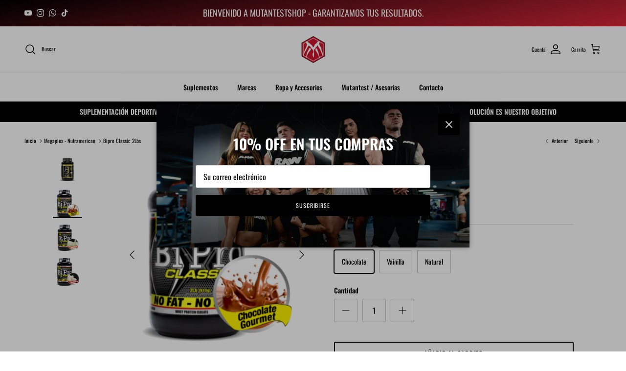

--- FILE ---
content_type: text/html; charset=utf-8
request_url: https://mutantestshop.com/collections/megaplex/products/bipro-chocolate
body_size: 32844
content:
<!doctype html>
<html class="no-js" lang="es" dir="ltr">
<head><meta charset="utf-8">
<meta name="viewport" content="width=device-width,initial-scale=1">
<title>Bipro Classic 2Lbs &ndash; Mutantestshop</title><link rel="canonical" href="https://mutantestshop.com/products/bipro-chocolate"><link rel="icon" href="//mutantestshop.com/cdn/shop/files/Favicon.webp?crop=center&height=48&v=1743020540&width=48" type="image/webp">
  <link rel="apple-touch-icon" href="//mutantestshop.com/cdn/shop/files/Favicon.webp?crop=center&height=180&v=1743020540&width=180"><meta name="description" content="Bi-Pro Classic es la última tecnología en aislado de proteína de suero, pura y natural,Bi-Pro Classic no contiene ninguna mezcla de proteínas o ingredientes no deseados, Bi-Pro Classic contiene todos los aminoácidos esenciales, rico en aminoácidos de cadena ramificada leusina, isoleusina y valina, los cuales suplen a l"><meta property="og:site_name" content="Mutantestshop">
<meta property="og:url" content="https://mutantestshop.com/products/bipro-chocolate">
<meta property="og:title" content="Bipro Classic 2Lbs">
<meta property="og:type" content="product">
<meta property="og:description" content="Bi-Pro Classic es la última tecnología en aislado de proteína de suero, pura y natural,Bi-Pro Classic no contiene ninguna mezcla de proteínas o ingredientes no deseados, Bi-Pro Classic contiene todos los aminoácidos esenciales, rico en aminoácidos de cadena ramificada leusina, isoleusina y valina, los cuales suplen a l"><meta property="og:image" content="http://mutantestshop.com/cdn/shop/files/Productos_Megaplex-18.png?crop=center&height=1200&v=1683673355&width=1200">
  <meta property="og:image:secure_url" content="https://mutantestshop.com/cdn/shop/files/Productos_Megaplex-18.png?crop=center&height=1200&v=1683673355&width=1200">
  <meta property="og:image:width" content="2085">
  <meta property="og:image:height" content="2085"><meta property="og:price:amount" content="164.990,00">
  <meta property="og:price:currency" content="COP"><meta name="twitter:card" content="summary_large_image">
<meta name="twitter:title" content="Bipro Classic 2Lbs">
<meta name="twitter:description" content="Bi-Pro Classic es la última tecnología en aislado de proteína de suero, pura y natural,Bi-Pro Classic no contiene ninguna mezcla de proteínas o ingredientes no deseados, Bi-Pro Classic contiene todos los aminoácidos esenciales, rico en aminoácidos de cadena ramificada leusina, isoleusina y valina, los cuales suplen a l">
<style>@font-face {
  font-family: Oswald;
  font-weight: 400;
  font-style: normal;
  font-display: fallback;
  src: url("//mutantestshop.com/cdn/fonts/oswald/oswald_n4.7760ed7a63e536050f64bb0607ff70ce07a480bd.woff2") format("woff2"),
       url("//mutantestshop.com/cdn/fonts/oswald/oswald_n4.ae5e497f60fc686568afe76e9ff1872693c533e9.woff") format("woff");
}
@font-face {
  font-family: Oswald;
  font-weight: 700;
  font-style: normal;
  font-display: fallback;
  src: url("//mutantestshop.com/cdn/fonts/oswald/oswald_n7.b3ba3d6f1b341d51018e3cfba146932b55221727.woff2") format("woff2"),
       url("//mutantestshop.com/cdn/fonts/oswald/oswald_n7.6cec6bed2bb070310ad90e19ea7a56b65fd83c0b.woff") format("woff");
}
@font-face {
  font-family: Oswald;
  font-weight: 500;
  font-style: normal;
  font-display: fallback;
  src: url("//mutantestshop.com/cdn/fonts/oswald/oswald_n5.8ad4910bfdb43e150746ef7aa67f3553e3abe8e2.woff2") format("woff2"),
       url("//mutantestshop.com/cdn/fonts/oswald/oswald_n5.93ee52108163c48c91111cf33b0a57021467b66e.woff") format("woff");
}
@font-face {
  font-family: Oswald;
  font-weight: 600;
  font-style: normal;
  font-display: fallback;
  src: url("//mutantestshop.com/cdn/fonts/oswald/oswald_n6.26b6bffb711f770c328e7af9685d4798dcb4f0b3.woff2") format("woff2"),
       url("//mutantestshop.com/cdn/fonts/oswald/oswald_n6.2feb7f52d7eb157822c86dfd93893da013b08d5d.woff") format("woff");
}
@font-face {
  font-family: Oswald;
  font-weight: 600;
  font-style: normal;
  font-display: fallback;
  src: url("//mutantestshop.com/cdn/fonts/oswald/oswald_n6.26b6bffb711f770c328e7af9685d4798dcb4f0b3.woff2") format("woff2"),
       url("//mutantestshop.com/cdn/fonts/oswald/oswald_n6.2feb7f52d7eb157822c86dfd93893da013b08d5d.woff") format("woff");
}
@font-face {
  font-family: Oswald;
  font-weight: 500;
  font-style: normal;
  font-display: fallback;
  src: url("//mutantestshop.com/cdn/fonts/oswald/oswald_n5.8ad4910bfdb43e150746ef7aa67f3553e3abe8e2.woff2") format("woff2"),
       url("//mutantestshop.com/cdn/fonts/oswald/oswald_n5.93ee52108163c48c91111cf33b0a57021467b66e.woff") format("woff");
}
@font-face {
  font-family: Oswald;
  font-weight: 600;
  font-style: normal;
  font-display: fallback;
  src: url("//mutantestshop.com/cdn/fonts/oswald/oswald_n6.26b6bffb711f770c328e7af9685d4798dcb4f0b3.woff2") format("woff2"),
       url("//mutantestshop.com/cdn/fonts/oswald/oswald_n6.2feb7f52d7eb157822c86dfd93893da013b08d5d.woff") format("woff");
}
:root {
  --page-container-width:          1900px;
  --reading-container-width:       720px;
  --divider-opacity:               0.14;
  --gutter-large:                  30px;
  --gutter-desktop:                20px;
  --gutter-mobile:                 16px;
  --section-padding:               50px;
  --larger-section-padding:        80px;
  --larger-section-padding-mobile: 60px;
  --largest-section-padding:       110px;
  --aos-animate-duration:          0.6s;

  --base-font-family:              Oswald, sans-serif;
  --base-font-weight:              400;
  --base-font-style:               normal;
  --heading-font-family:           Oswald, sans-serif;
  --heading-font-weight:           600;
  --heading-font-style:            normal;
  --heading-font-letter-spacing:   normal;
  --logo-font-family:              Oswald, sans-serif;
  --logo-font-weight:              600;
  --logo-font-style:               normal;
  --nav-font-family:               Oswald, sans-serif;
  --nav-font-weight:               500;
  --nav-font-style:                normal;

  --base-text-size:14px;
  --base-line-height:              1.6;
  --input-text-size:16px;
  --smaller-text-size-1:11px;
  --smaller-text-size-2:14px;
  --smaller-text-size-3:11px;
  --smaller-text-size-4:10px;
  --larger-text-size:30px;
  --super-large-text-size:53px;
  --super-large-mobile-text-size:24px;
  --larger-mobile-text-size:24px;
  --logo-text-size:24px;--btn-letter-spacing: 0.08em;
    --btn-text-transform: uppercase;
    --button-text-size: 12px;
    --quickbuy-button-text-size: 12;
    --small-feature-link-font-size: 0.75em;
    --input-btn-padding-top:             1.2em;
    --input-btn-padding-bottom:          1.2em;--heading-text-transform:uppercase;
  --nav-text-size:                      14px;
  --mobile-menu-font-weight:            600;

  --body-bg-color:                      255 255 255;
  --bg-color:                           255 255 255;
  --body-text-color:                    0 0 0;
  --text-color:                         0 0 0;

  --header-text-col:                    #080909;--header-text-hover-col:             var(--main-nav-link-hover-col);--header-bg-col:                     #ffffff;
  --heading-color:                     92 92 92;
  --body-heading-color:                92 92 92;
  --heading-divider-col:               #d9d9d9;

  --logo-col:                          #000000;
  --main-nav-bg:                       #ffffff;
  --main-nav-link-col:                 #000000;
  --main-nav-link-hover-col:           #202223;
  --main-nav-link-featured-col:        #c4293d;

  --link-color:                        164 159 158;
  --body-link-color:                   164 159 158;

  --btn-bg-color:                        0 0 0;
  --btn-bg-hover-color:                  47 47 47;
  --btn-border-color:                    0 0 0;
  --btn-border-hover-color:              47 47 47;
  --btn-text-color:                      255 255 255;
  --btn-text-hover-color:                255 255 255;--btn-alt-bg-color:                    255 255 255;
  --btn-alt-text-color:                  0 0 0;
  --btn-alt-border-color:                0 0 0;
  --btn-alt-border-hover-color:          0 0 0;--btn-ter-bg-color:                    235 235 235;
  --btn-ter-text-color:                  0 0 0;
  --btn-ter-bg-hover-color:              0 0 0;
  --btn-ter-text-hover-color:            255 255 255;--btn-border-radius: 3px;--color-scheme-default:                             #ffffff;
  --color-scheme-default-color:                       255 255 255;
  --color-scheme-default-text-color:                  0 0 0;
  --color-scheme-default-head-color:                  92 92 92;
  --color-scheme-default-link-color:                  164 159 158;
  --color-scheme-default-btn-text-color:              255 255 255;
  --color-scheme-default-btn-text-hover-color:        255 255 255;
  --color-scheme-default-btn-bg-color:                0 0 0;
  --color-scheme-default-btn-bg-hover-color:          47 47 47;
  --color-scheme-default-btn-border-color:            0 0 0;
  --color-scheme-default-btn-border-hover-color:      47 47 47;
  --color-scheme-default-btn-alt-text-color:          0 0 0;
  --color-scheme-default-btn-alt-bg-color:            255 255 255;
  --color-scheme-default-btn-alt-border-color:        0 0 0;
  --color-scheme-default-btn-alt-border-hover-color:  0 0 0;

  --color-scheme-1:                             #2f2f2f;
  --color-scheme-1-color:                       47 47 47;
  --color-scheme-1-text-color:                  0 0 0;
  --color-scheme-1-head-color:                  196 41 61;
  --color-scheme-1-link-color:                  164 159 158;
  --color-scheme-1-btn-text-color:              255 255 255;
  --color-scheme-1-btn-text-hover-color:        255 255 255;
  --color-scheme-1-btn-bg-color:                0 0 0;
  --color-scheme-1-btn-bg-hover-color:          32 34 35;
  --color-scheme-1-btn-border-color:            0 0 0;
  --color-scheme-1-btn-border-hover-color:      32 34 35;
  --color-scheme-1-btn-alt-text-color:          0 0 0;
  --color-scheme-1-btn-alt-bg-color:            255 255 255;
  --color-scheme-1-btn-alt-border-color:        0 0 0;
  --color-scheme-1-btn-alt-border-hover-color:  0 0 0;

  --color-scheme-2:                             #f6f6f6;
  --color-scheme-2-color:                       246 246 246;
  --color-scheme-2-text-color:                  0 0 0;
  --color-scheme-2-head-color:                  32 34 35;
  --color-scheme-2-link-color:                  110 110 110;
  --color-scheme-2-btn-text-color:              255 255 255;
  --color-scheme-2-btn-text-hover-color:        255 255 255;
  --color-scheme-2-btn-bg-color:                0 0 0;
  --color-scheme-2-btn-bg-hover-color:          0 0 0;
  --color-scheme-2-btn-border-color:            0 0 0;
  --color-scheme-2-btn-border-hover-color:      0 0 0;
  --color-scheme-2-btn-alt-text-color:          0 0 0;
  --color-scheme-2-btn-alt-bg-color:            255 255 255;
  --color-scheme-2-btn-alt-border-color:        0 0 0;
  --color-scheme-2-btn-alt-border-hover-color:  0 0 0;

  /* Shop Pay payment terms */
  --payment-terms-background-color:    #ffffff;--quickbuy-bg: 246 246 246;--body-input-background-color:       rgb(var(--body-bg-color));
  --input-background-color:            rgb(var(--body-bg-color));
  --body-input-text-color:             var(--body-text-color);
  --input-text-color:                  var(--body-text-color);
  --body-input-border-color:           rgb(191, 191, 191);
  --input-border-color:                rgb(191, 191, 191);
  --input-border-color-hover:          rgb(115, 115, 115);
  --input-border-color-active:         rgb(0, 0, 0);

  --swatch-cross-svg:                  url("data:image/svg+xml,%3Csvg xmlns='http://www.w3.org/2000/svg' width='240' height='240' viewBox='0 0 24 24' fill='none' stroke='rgb(191, 191, 191)' stroke-width='0.09' preserveAspectRatio='none' %3E%3Cline x1='24' y1='0' x2='0' y2='24'%3E%3C/line%3E%3C/svg%3E");
  --swatch-cross-hover:                url("data:image/svg+xml,%3Csvg xmlns='http://www.w3.org/2000/svg' width='240' height='240' viewBox='0 0 24 24' fill='none' stroke='rgb(115, 115, 115)' stroke-width='0.09' preserveAspectRatio='none' %3E%3Cline x1='24' y1='0' x2='0' y2='24'%3E%3C/line%3E%3C/svg%3E");
  --swatch-cross-active:               url("data:image/svg+xml,%3Csvg xmlns='http://www.w3.org/2000/svg' width='240' height='240' viewBox='0 0 24 24' fill='none' stroke='rgb(0, 0, 0)' stroke-width='0.09' preserveAspectRatio='none' %3E%3Cline x1='24' y1='0' x2='0' y2='24'%3E%3C/line%3E%3C/svg%3E");

  --footer-divider-col:                #9e9e9e;
  --footer-text-col:                   255 255 255;
  --footer-heading-col:                196 41 61;
  --footer-bg:                         #000000;--product-label-overlay-justify: flex-start;--product-label-overlay-align: flex-end;--product-label-overlay-reduction-text:   #c4293d;
  --product-label-overlay-reduction-bg:     #ffffff;
  --product-label-overlay-stock-text:       #000000;
  --product-label-overlay-stock-bg:         #ffffff;
  --product-label-overlay-new-text:         #000000;
  --product-label-overlay-new-bg:           #bcbcbc;
  --product-label-overlay-meta-text:        #ffffff;
  --product-label-overlay-meta-bg:          #5c5c5c;
  --product-label-sale-text:                #c91a1a;
  --product-label-sold-text:                #c4c229;
  --product-label-preorder-text:            #9e9e9e;

  --product-block-crop-align:               center;

  
  --product-block-price-align:              center;
  --product-block-price-item-margin-start:  .25rem;
  --product-block-price-item-margin-end:    .25rem;
  

  --collection-block-image-position:   center center;

  --swatch-picker-image-size:          60px;
  --swatch-crop-align:                 center center;

  --image-overlay-text-color:          255 255 255;--image-overlay-bg:                  rgba(47, 47, 47, 0.1);
  --image-overlay-shadow-start:        rgb(0 0 0 / 0.2);
  --image-overlay-box-opacity:         0.43;--product-inventory-ok-box-color:            #f2faf0;
  --product-inventory-ok-text-color:           #f22202;
  --product-inventory-ok-icon-box-fill-color:  #fff;
  --product-inventory-low-box-color:           #fcf1cd;
  --product-inventory-low-text-color:          #dd341a;
  --product-inventory-low-icon-box-fill-color: #fff;
  --product-inventory-low-text-color-channels: 242, 34, 2;
  --product-inventory-ok-text-color-channels:  221, 52, 26;

  --rating-star-color: 221 154 26;--overlay-align-left: start;
    --overlay-align-right: end;}html[dir=rtl] {
  --overlay-right-text-m-left: 0;
  --overlay-right-text-m-right: auto;
  --overlay-left-shadow-left-left: 15%;
  --overlay-left-shadow-left-right: -50%;
  --overlay-left-shadow-right-left: -85%;
  --overlay-left-shadow-right-right: 0;
}.image-overlay--bg-box .text-overlay .text-overlay__text {
    --image-overlay-box-bg: 255 255 255;
    --heading-color: var(--body-heading-color);
    --text-color: var(--body-text-color);
    --link-color: var(--body-link-color);
  }::selection {
    background: rgb(var(--body-heading-color));
    color: rgb(var(--body-bg-color));
  }
  ::-moz-selection {
    background: rgb(var(--body-heading-color));
    color: rgb(var(--body-bg-color));
  }.use-color-scheme--default {
  --product-label-sale-text:           #c91a1a;
  --product-label-sold-text:           #c4c229;
  --product-label-preorder-text:       #9e9e9e;
  --input-background-color:            rgb(var(--body-bg-color));
  --input-text-color:                  var(--body-input-text-color);
  --input-border-color:                rgb(191, 191, 191);
  --input-border-color-hover:          rgb(115, 115, 115);
  --input-border-color-active:         rgb(0, 0, 0);
}</style>

  <link href="//mutantestshop.com/cdn/shop/t/20/assets/main.css?v=43422827842528680071741832602" rel="stylesheet" type="text/css" media="all" />
<link rel="preload" as="font" href="//mutantestshop.com/cdn/fonts/oswald/oswald_n4.7760ed7a63e536050f64bb0607ff70ce07a480bd.woff2" type="font/woff2" crossorigin><link rel="preload" as="font" href="//mutantestshop.com/cdn/fonts/oswald/oswald_n6.26b6bffb711f770c328e7af9685d4798dcb4f0b3.woff2" type="font/woff2" crossorigin><script>
    document.documentElement.className = document.documentElement.className.replace('no-js', 'js');

    window.theme = {
      info: {
        name: 'Symmetry',
        version: '7.4.0'
      },
      device: {
        hasTouch: window.matchMedia('(any-pointer: coarse)').matches,
        hasHover: window.matchMedia('(hover: hover)').matches
      },
      mediaQueries: {
        md: '(min-width: 768px)',
        productMediaCarouselBreak: '(min-width: 1041px)'
      },
      routes: {
        base: 'https://mutantestshop.com',
        cart: '/cart',
        cartAdd: '/cart/add.js',
        cartUpdate: '/cart/update.js',
        predictiveSearch: '/search/suggest'
      },
      strings: {
        cartTermsConfirmation: "Tiene que aceptar los términos y condiciones antes de continuar.",
        cartItemsQuantityError: "Solo puede añadir [QUANTITY] unidades de este artículo al carrito.",
        generalSearchViewAll: "Ver todos los resultados de búsqueda",
        noStock: "Agotado",
        noVariant: "Agotado",
        productsProductChooseA: "Elige uno",
        generalSearchPages: "Páginas",
        generalSearchNoResultsWithoutTerms: "Lo sentimos, no encontramos ningún resultado.",
        shippingCalculator: {
          singleRate: "Hay una tarifa de envío para este destino:",
          multipleRates: "Hay varias tarifas de envío para este destino:",
          noRates: "No hacemos envíos a este destino."
        }
      },
      settings: {
        moneyWithCurrencyFormat: "${{amount_with_comma_separator}} COP",
        cartType: "drawer",
        afterAddToCart: "notification",
        quickbuyStyle: "button",
        externalLinksNewTab: true,
        internalLinksSmoothScroll: true
      }
    }

    theme.inlineNavigationCheck = function() {
      var pageHeader = document.querySelector('.pageheader'),
          inlineNavContainer = pageHeader.querySelector('.logo-area__left__inner'),
          inlineNav = inlineNavContainer.querySelector('.navigation--left');
      if (inlineNav && getComputedStyle(inlineNav).display != 'none') {
        var inlineMenuCentered = document.querySelector('.pageheader--layout-inline-menu-center'),
            logoContainer = document.querySelector('.logo-area__middle__inner');
        if(inlineMenuCentered) {
          var rightWidth = document.querySelector('.logo-area__right__inner').clientWidth,
              middleWidth = logoContainer.clientWidth,
              logoArea = document.querySelector('.logo-area'),
              computedLogoAreaStyle = getComputedStyle(logoArea),
              logoAreaInnerWidth = logoArea.clientWidth - Math.ceil(parseFloat(computedLogoAreaStyle.paddingLeft)) - Math.ceil(parseFloat(computedLogoAreaStyle.paddingRight)),
              availableNavWidth = logoAreaInnerWidth - Math.max(rightWidth, middleWidth) * 2 - 40;
          inlineNavContainer.style.maxWidth = availableNavWidth + 'px';
        }

        var firstInlineNavLink = inlineNav.querySelector('.navigation__item:first-child'),
            lastInlineNavLink = inlineNav.querySelector('.navigation__item:last-child');
        if (lastInlineNavLink) {
          var inlineNavWidth = null;
          if(document.querySelector('html[dir=rtl]')) {
            inlineNavWidth = firstInlineNavLink.offsetLeft - lastInlineNavLink.offsetLeft + firstInlineNavLink.offsetWidth;
          } else {
            inlineNavWidth = lastInlineNavLink.offsetLeft - firstInlineNavLink.offsetLeft + lastInlineNavLink.offsetWidth;
          }
          if (inlineNavContainer.offsetWidth >= inlineNavWidth) {
            pageHeader.classList.add('pageheader--layout-inline-permitted');
            var tallLogo = logoContainer.clientHeight > lastInlineNavLink.clientHeight + 20;
            if (tallLogo) {
              inlineNav.classList.add('navigation--tight-underline');
            } else {
              inlineNav.classList.remove('navigation--tight-underline');
            }
          } else {
            pageHeader.classList.remove('pageheader--layout-inline-permitted');
          }
        }
      }
    };

    theme.setInitialHeaderHeightProperty = () => {
      const section = document.querySelector('.section-header');
      if (section) {
        document.documentElement.style.setProperty('--theme-header-height', Math.ceil(section.clientHeight) + 'px');
      }
    };
  </script>

  <script src="//mutantestshop.com/cdn/shop/t/20/assets/main.js?v=74462154655922143831741832602" defer></script>
    <script src="//mutantestshop.com/cdn/shop/t/20/assets/animate-on-scroll.js?v=15249566486942820451741832602" defer></script>
    <link href="//mutantestshop.com/cdn/shop/t/20/assets/animate-on-scroll.css?v=116824741000487223811741832602" rel="stylesheet" type="text/css" media="all" />
  

  <script>window.performance && window.performance.mark && window.performance.mark('shopify.content_for_header.start');</script><meta id="shopify-digital-wallet" name="shopify-digital-wallet" content="/5015371811/digital_wallets/dialog">
<link rel="alternate" type="application/json+oembed" href="https://mutantestshop.com/products/bipro-chocolate.oembed">
<script async="async" src="/checkouts/internal/preloads.js?locale=es-CO"></script>
<script id="shopify-features" type="application/json">{"accessToken":"35441a259ff207bae00f51a41460b76a","betas":["rich-media-storefront-analytics"],"domain":"mutantestshop.com","predictiveSearch":true,"shopId":5015371811,"locale":"es"}</script>
<script>var Shopify = Shopify || {};
Shopify.shop = "mutenatestshop-com.myshopify.com";
Shopify.locale = "es";
Shopify.currency = {"active":"COP","rate":"1.0"};
Shopify.country = "CO";
Shopify.theme = {"name":"Symmetry","id":128360546347,"schema_name":"Symmetry","schema_version":"7.4.0","theme_store_id":568,"role":"main"};
Shopify.theme.handle = "null";
Shopify.theme.style = {"id":null,"handle":null};
Shopify.cdnHost = "mutantestshop.com/cdn";
Shopify.routes = Shopify.routes || {};
Shopify.routes.root = "/";</script>
<script type="module">!function(o){(o.Shopify=o.Shopify||{}).modules=!0}(window);</script>
<script>!function(o){function n(){var o=[];function n(){o.push(Array.prototype.slice.apply(arguments))}return n.q=o,n}var t=o.Shopify=o.Shopify||{};t.loadFeatures=n(),t.autoloadFeatures=n()}(window);</script>
<script id="shop-js-analytics" type="application/json">{"pageType":"product"}</script>
<script defer="defer" async type="module" src="//mutantestshop.com/cdn/shopifycloud/shop-js/modules/v2/client.init-shop-cart-sync_2Gr3Q33f.es.esm.js"></script>
<script defer="defer" async type="module" src="//mutantestshop.com/cdn/shopifycloud/shop-js/modules/v2/chunk.common_noJfOIa7.esm.js"></script>
<script defer="defer" async type="module" src="//mutantestshop.com/cdn/shopifycloud/shop-js/modules/v2/chunk.modal_Deo2FJQo.esm.js"></script>
<script type="module">
  await import("//mutantestshop.com/cdn/shopifycloud/shop-js/modules/v2/client.init-shop-cart-sync_2Gr3Q33f.es.esm.js");
await import("//mutantestshop.com/cdn/shopifycloud/shop-js/modules/v2/chunk.common_noJfOIa7.esm.js");
await import("//mutantestshop.com/cdn/shopifycloud/shop-js/modules/v2/chunk.modal_Deo2FJQo.esm.js");

  window.Shopify.SignInWithShop?.initShopCartSync?.({"fedCMEnabled":true,"windoidEnabled":true});

</script>
<script>(function() {
  var isLoaded = false;
  function asyncLoad() {
    if (isLoaded) return;
    isLoaded = true;
    var urls = ["https:\/\/analyzely.gropulse.com\/js\/active.js?shop=mutenatestshop-com.myshopify.com","https:\/\/cdn.shopify.com\/s\/files\/1\/0033\/3538\/9233\/files\/pushdaddy_a7_livechat1_new2.js?v=1707659950\u0026shop=mutenatestshop-com.myshopify.com","https:\/\/storage.nfcube.com\/instafeed-69daaf5c7a49fc66ba2ae438b6061a6f.js?shop=mutenatestshop-com.myshopify.com"];
    for (var i = 0; i < urls.length; i++) {
      var s = document.createElement('script');
      s.type = 'text/javascript';
      s.async = true;
      s.src = urls[i];
      var x = document.getElementsByTagName('script')[0];
      x.parentNode.insertBefore(s, x);
    }
  };
  if(window.attachEvent) {
    window.attachEvent('onload', asyncLoad);
  } else {
    window.addEventListener('load', asyncLoad, false);
  }
})();</script>
<script id="__st">var __st={"a":5015371811,"offset":-18000,"reqid":"41bb0fc6-dabd-4d80-ad6f-d48e2de0d06a-1769292149","pageurl":"mutantestshop.com\/collections\/megaplex\/products\/bipro-chocolate","u":"57d44b11f597","p":"product","rtyp":"product","rid":4392472936491};</script>
<script>window.ShopifyPaypalV4VisibilityTracking = true;</script>
<script id="captcha-bootstrap">!function(){'use strict';const t='contact',e='account',n='new_comment',o=[[t,t],['blogs',n],['comments',n],[t,'customer']],c=[[e,'customer_login'],[e,'guest_login'],[e,'recover_customer_password'],[e,'create_customer']],r=t=>t.map((([t,e])=>`form[action*='/${t}']:not([data-nocaptcha='true']) input[name='form_type'][value='${e}']`)).join(','),a=t=>()=>t?[...document.querySelectorAll(t)].map((t=>t.form)):[];function s(){const t=[...o],e=r(t);return a(e)}const i='password',u='form_key',d=['recaptcha-v3-token','g-recaptcha-response','h-captcha-response',i],f=()=>{try{return window.sessionStorage}catch{return}},m='__shopify_v',_=t=>t.elements[u];function p(t,e,n=!1){try{const o=window.sessionStorage,c=JSON.parse(o.getItem(e)),{data:r}=function(t){const{data:e,action:n}=t;return t[m]||n?{data:e,action:n}:{data:t,action:n}}(c);for(const[e,n]of Object.entries(r))t.elements[e]&&(t.elements[e].value=n);n&&o.removeItem(e)}catch(o){console.error('form repopulation failed',{error:o})}}const l='form_type',E='cptcha';function T(t){t.dataset[E]=!0}const w=window,h=w.document,L='Shopify',v='ce_forms',y='captcha';let A=!1;((t,e)=>{const n=(g='f06e6c50-85a8-45c8-87d0-21a2b65856fe',I='https://cdn.shopify.com/shopifycloud/storefront-forms-hcaptcha/ce_storefront_forms_captcha_hcaptcha.v1.5.2.iife.js',D={infoText:'Protegido por hCaptcha',privacyText:'Privacidad',termsText:'Términos'},(t,e,n)=>{const o=w[L][v],c=o.bindForm;if(c)return c(t,g,e,D).then(n);var r;o.q.push([[t,g,e,D],n]),r=I,A||(h.body.append(Object.assign(h.createElement('script'),{id:'captcha-provider',async:!0,src:r})),A=!0)});var g,I,D;w[L]=w[L]||{},w[L][v]=w[L][v]||{},w[L][v].q=[],w[L][y]=w[L][y]||{},w[L][y].protect=function(t,e){n(t,void 0,e),T(t)},Object.freeze(w[L][y]),function(t,e,n,w,h,L){const[v,y,A,g]=function(t,e,n){const i=e?o:[],u=t?c:[],d=[...i,...u],f=r(d),m=r(i),_=r(d.filter((([t,e])=>n.includes(e))));return[a(f),a(m),a(_),s()]}(w,h,L),I=t=>{const e=t.target;return e instanceof HTMLFormElement?e:e&&e.form},D=t=>v().includes(t);t.addEventListener('submit',(t=>{const e=I(t);if(!e)return;const n=D(e)&&!e.dataset.hcaptchaBound&&!e.dataset.recaptchaBound,o=_(e),c=g().includes(e)&&(!o||!o.value);(n||c)&&t.preventDefault(),c&&!n&&(function(t){try{if(!f())return;!function(t){const e=f();if(!e)return;const n=_(t);if(!n)return;const o=n.value;o&&e.removeItem(o)}(t);const e=Array.from(Array(32),(()=>Math.random().toString(36)[2])).join('');!function(t,e){_(t)||t.append(Object.assign(document.createElement('input'),{type:'hidden',name:u})),t.elements[u].value=e}(t,e),function(t,e){const n=f();if(!n)return;const o=[...t.querySelectorAll(`input[type='${i}']`)].map((({name:t})=>t)),c=[...d,...o],r={};for(const[a,s]of new FormData(t).entries())c.includes(a)||(r[a]=s);n.setItem(e,JSON.stringify({[m]:1,action:t.action,data:r}))}(t,e)}catch(e){console.error('failed to persist form',e)}}(e),e.submit())}));const S=(t,e)=>{t&&!t.dataset[E]&&(n(t,e.some((e=>e===t))),T(t))};for(const o of['focusin','change'])t.addEventListener(o,(t=>{const e=I(t);D(e)&&S(e,y())}));const B=e.get('form_key'),M=e.get(l),P=B&&M;t.addEventListener('DOMContentLoaded',(()=>{const t=y();if(P)for(const e of t)e.elements[l].value===M&&p(e,B);[...new Set([...A(),...v().filter((t=>'true'===t.dataset.shopifyCaptcha))])].forEach((e=>S(e,t)))}))}(h,new URLSearchParams(w.location.search),n,t,e,['guest_login'])})(!0,!0)}();</script>
<script integrity="sha256-4kQ18oKyAcykRKYeNunJcIwy7WH5gtpwJnB7kiuLZ1E=" data-source-attribution="shopify.loadfeatures" defer="defer" src="//mutantestshop.com/cdn/shopifycloud/storefront/assets/storefront/load_feature-a0a9edcb.js" crossorigin="anonymous"></script>
<script data-source-attribution="shopify.dynamic_checkout.dynamic.init">var Shopify=Shopify||{};Shopify.PaymentButton=Shopify.PaymentButton||{isStorefrontPortableWallets:!0,init:function(){window.Shopify.PaymentButton.init=function(){};var t=document.createElement("script");t.src="https://mutantestshop.com/cdn/shopifycloud/portable-wallets/latest/portable-wallets.es.js",t.type="module",document.head.appendChild(t)}};
</script>
<script data-source-attribution="shopify.dynamic_checkout.buyer_consent">
  function portableWalletsHideBuyerConsent(e){var t=document.getElementById("shopify-buyer-consent"),n=document.getElementById("shopify-subscription-policy-button");t&&n&&(t.classList.add("hidden"),t.setAttribute("aria-hidden","true"),n.removeEventListener("click",e))}function portableWalletsShowBuyerConsent(e){var t=document.getElementById("shopify-buyer-consent"),n=document.getElementById("shopify-subscription-policy-button");t&&n&&(t.classList.remove("hidden"),t.removeAttribute("aria-hidden"),n.addEventListener("click",e))}window.Shopify?.PaymentButton&&(window.Shopify.PaymentButton.hideBuyerConsent=portableWalletsHideBuyerConsent,window.Shopify.PaymentButton.showBuyerConsent=portableWalletsShowBuyerConsent);
</script>
<script>
  function portableWalletsCleanup(e){e&&e.src&&console.error("Failed to load portable wallets script "+e.src);var t=document.querySelectorAll("shopify-accelerated-checkout .shopify-payment-button__skeleton, shopify-accelerated-checkout-cart .wallet-cart-button__skeleton"),e=document.getElementById("shopify-buyer-consent");for(let e=0;e<t.length;e++)t[e].remove();e&&e.remove()}function portableWalletsNotLoadedAsModule(e){e instanceof ErrorEvent&&"string"==typeof e.message&&e.message.includes("import.meta")&&"string"==typeof e.filename&&e.filename.includes("portable-wallets")&&(window.removeEventListener("error",portableWalletsNotLoadedAsModule),window.Shopify.PaymentButton.failedToLoad=e,"loading"===document.readyState?document.addEventListener("DOMContentLoaded",window.Shopify.PaymentButton.init):window.Shopify.PaymentButton.init())}window.addEventListener("error",portableWalletsNotLoadedAsModule);
</script>

<script type="module" src="https://mutantestshop.com/cdn/shopifycloud/portable-wallets/latest/portable-wallets.es.js" onError="portableWalletsCleanup(this)" crossorigin="anonymous"></script>
<script nomodule>
  document.addEventListener("DOMContentLoaded", portableWalletsCleanup);
</script>

<link id="shopify-accelerated-checkout-styles" rel="stylesheet" media="screen" href="https://mutantestshop.com/cdn/shopifycloud/portable-wallets/latest/accelerated-checkout-backwards-compat.css" crossorigin="anonymous">
<style id="shopify-accelerated-checkout-cart">
        #shopify-buyer-consent {
  margin-top: 1em;
  display: inline-block;
  width: 100%;
}

#shopify-buyer-consent.hidden {
  display: none;
}

#shopify-subscription-policy-button {
  background: none;
  border: none;
  padding: 0;
  text-decoration: underline;
  font-size: inherit;
  cursor: pointer;
}

#shopify-subscription-policy-button::before {
  box-shadow: none;
}

      </style>
<script id="sections-script" data-sections="related-products" defer="defer" src="//mutantestshop.com/cdn/shop/t/20/compiled_assets/scripts.js?v=4610"></script>
<script>window.performance && window.performance.mark && window.performance.mark('shopify.content_for_header.end');</script>
<!-- CC Custom Head Start --><!-- CC Custom Head End -->

<!-- BEGIN app block: shopify://apps/pushdaddy-whatsapp-chat-api/blocks/app-embed/e3f2054d-bf7b-4e63-8db3-00712592382c -->
  
<script>
   var random_numberyryt = "id" + Math.random().toString(16).slice(2);
</script>

 <div id="shopify-block-placeholder_pdaddychat" class="shopify-block shopify-app-block" data-block-handle="app-embed">
 </div>

<script>
  document.getElementById('shopify-block-placeholder_pdaddychat').id = 'shopify-block-' + random_numberyryt;
if (!window.wwhatsappJs_new2a) {
    try {
        window.wwhatsappJs_new2a = {};
        wwhatsappJs_new2a.WhatsApp_new2a = {
            metafields: {
                shop: "mutenatestshop-com.myshopify.com",
                settings: {"block_order":["15000035582"],"blocks":{"15000035582":{"disabled":"0","number":"‪573052781918‬","name":"Mutantest Asesor","label":"Ventas","avatar":"https://cdn.shopify.com/s/files/1/0033/3538/9233/files/Male-1.png?v=1628343022","online":"0","timezone":"America/Bogota","cid":"15000035582","ciiid":"32256","websiteee":"mutantestshop.com","sunday":{"enabled":"1","range":"540,1020"},"monday":{"enabled":"1","range":"540,1020"},"tuesday":{"enabled":"1","range":"540,1020"},"wednesday":{"enabled":"1","range":"540,1020"},"thursday":{"enabled":"1","range":"540,1020"},"friday":{"enabled":"1","range":"540,840"},"saturday":{"enabled":"1","range":"0,1439"},"offline":"Actualmente fuera de línea. Volveremos pronto","chat":{"enabled":"1","greeting":"¡Hola! soy del equipo de ventas de Mutantest como te puedo ayudar …"},"message":"Hola…","page_url":"0"}},"style":{"pattern":"100","customized":{"enabled":"1","color":"#eee4e4","background":"#102033","background_img":"","svg_color":"","background_img_main":"https://cdn.shopify.com/s/files/1/0033/3538/9233/files/1905.png","button_animation":"","background_pic_header":"","auto_start":"9999000","hide_buttonsx":"2000","icon_width":"60","chat_width":"376","border_radius":"53","icon_position":"50","compact_normal":"2","secondary_button":"0","secondary_button_link":"567918380342774","secondary_text":"","pages_display":"/pages/,/cart/,/orders/,/checkouts/,/blogs/,/password/","updown_bottom":"20","labelradius":"8","updown_bottom_m":"20","updown_bottom2":"0","widget_optin":"","leftright_label":"0","updown_share":"30","secondary_button_bgcolor":"#FFFFFF","secondary_button_tcolor":"#0084FF","secondary_button_lcolor":"#0084FF","leftt_rightt":"2","leftt_rightt_sec":"12","animation_count":"onlythree","font_weight":"600","animation_iteration":"3","extend_header_img":"0","font":"Muli","font_size":"16","abandned_cart_enabled":"1","auto_hide_share":"10000000000","auto_hide_chat":"999999999000","final_leftright_second_position":"left","remove_bottom":"1","header_text_color":"","header_bg_color":"#","pushnotifiction":"1","share_icons_display":"Whatsapp,Facebook,Instagram","share_size":"40","share_radius":"0","svg_yes":"0","svg_yes_icon":"0","share_trans":"0","what_bg":"","body_bgcolor":"","abandoned_kakkar":"1","shadow_yn":"0","mobile_label_yn":"1","google_ec":"whatsapp_pushdaddy","google_el":"whatsapp_pushdaddy","google_ea":"whatsapp_pushdaddy","fpixel_en":"whatsapp_pushdaddy","insta_username":"","fb_username":"","email_username":"","faq_yn":"0","chatbox_radius":"6","clicktcart_text":"Envianos un mensaje, pronto responderemos!","live_whatsapp":"1","live_whatsapp_mobile":"1","bot_yn":"0","advance_bot":"0","botus":"1","clicktcart_anim_c":"pwapp-onlyonce","clicktcart":"0","ctaction_animation":"pwapp-bounce","order_conf":true,"whatsapp_yn":"0","header_posit_img":"center","remove_bg":"0","img_cntt":"10000000000000000","ordertrack_url":"","chatbox_height":"70","title_textsize":"24","waving_img":"","merged_icons":"0","merged_icons_display":"NO","blink_circle":"0","blink_animation":"pwapp-zooml","blink_circle_color":"#fff","blink_circle_bg":"red","trackingon":"1","chatnow_color":"#000","label_bgcolor":"#fff","faq_color":"black","leftrightclose":"right","header_flat":"1","adddv_bott":"","etext1":"Please introduce yourself","etext2":"Enter your email","etext3":"Send","etext4":"Thank You","etext5":"2000","scaleicon":"1","scaleicon_m":"1","emailpop":"0","signuppopup":"","flyer_chat":"1","flyer_chat_m":"1","flyer_text":"","flyer_img":"","merge_bot_button":"0","wallyn":"0","lang_support":"en"}},"share":{"desktop":{"disabled":"1","position":"left"},"mobile":{"disabled":"1","position":"left"},"style":{"color":"#332007","background":"#FFC229"},"texts":{"button":"Compartir","message":"COMPRUEBE ESTO"}},"push_notif":{"headertttext":"No te pierdas ninguna venta 🛍️","bodytextt":"Suscríbete para recibir actualizaciones sobre nuevos productos y promociones exclusivas","acceppttextt":"Aceptar","dennnyyextt":"Rechazar"},"addtocart":{"style":{"mobile":"0","desktop":"0","replace_yn":"0","but_bgcolor":"","but_tcolor":"","but_fsize":"0","but_radius":"0","button_wid":"0","button_pad":"0","but_bor_col":"","but_bor_wid":"0"},"texts":{"but_label1":"","but_link1":"","but_label2":"","but_link2":""}},"faq_quick_reply":[],"faq_block_order":[],"faq_blocks":[],"faq_texts":{"category":"FAQ Categories","featured":"General questions","search":"Search on Helpdesk","results":"Results for terms","no_results":"Sorry, no results found. Please try another keyword."},"track_url":"https://way2enjoy.com/shopify/1/whatsapp-chat/tracking_1.php","charge":true,"desktop":{"disabled":"0","position":"right","layout":"button"},"mobile":{"disabled":"0","position":"right","layout":"button"},"texts":{"title":"Hola!","description":"Bienvenido a Mutantestshop","prefilledt":"Hola…","note":"Normalmente respondemos en minutos","button":"Asesoria Rápida Aquí!","button_m":"Aquí hablamos!","bot_tri_button":"Order Status","placeholder":"Enviar un mensaje","emoji_search":"Search emoji…","emoji_frequently":"Frequently used","emoji_people":"People","emoji_nature":"Nature","emoji_objects":"Objects","emoji_places":"Places","emoji_symbols":"Symbols","emoji_not_found":"No emoji could be found"}},
				
            }
        };
        // Any additional code...
    } catch (e) {
        console.error('An error occurred in the script:', e);
    }
}

  const blocksyyy = wwhatsappJs_new2a.WhatsApp_new2a.metafields.settings.blocks;
for (const blockId in blocksyyy) {
    if (blocksyyy.hasOwnProperty(blockId)) {
        const block = blocksyyy[blockId]; 
        const ciiid_value = block.ciiid;   
        const pdaddy_website = block.websiteee;   

		
		
         localStorage.setItem('pdaddy_ciiid', ciiid_value);
		          localStorage.setItem('pdaddy_website', pdaddy_website);
       // console.log(`Stored ciiid for block ${blockId}: ${ciiid_value}`);
    }
}




</script>






<!-- END app block --><!-- BEGIN app block: shopify://apps/pagefly-page-builder/blocks/app-embed/83e179f7-59a0-4589-8c66-c0dddf959200 -->

<!-- BEGIN app snippet: pagefly-cro-ab-testing-main -->







<script>
  ;(function () {
    const url = new URL(window.location)
    const viewParam = url.searchParams.get('view')
    if (viewParam && viewParam.includes('variant-pf-')) {
      url.searchParams.set('pf_v', viewParam)
      url.searchParams.delete('view')
      window.history.replaceState({}, '', url)
    }
  })()
</script>



<script type='module'>
  
  window.PAGEFLY_CRO = window.PAGEFLY_CRO || {}

  window.PAGEFLY_CRO['data_debug'] = {
    original_template_suffix: "all_products",
    allow_ab_test: false,
    ab_test_start_time: 0,
    ab_test_end_time: 0,
    today_date_time: 1769292149000,
  }
  window.PAGEFLY_CRO['GA4'] = { enabled: false}
</script>

<!-- END app snippet -->








  <script src='https://cdn.shopify.com/extensions/019bb4f9-aed6-78a3-be91-e9d44663e6bf/pagefly-page-builder-215/assets/pagefly-helper.js' defer='defer'></script>

  <script src='https://cdn.shopify.com/extensions/019bb4f9-aed6-78a3-be91-e9d44663e6bf/pagefly-page-builder-215/assets/pagefly-general-helper.js' defer='defer'></script>

  <script src='https://cdn.shopify.com/extensions/019bb4f9-aed6-78a3-be91-e9d44663e6bf/pagefly-page-builder-215/assets/pagefly-snap-slider.js' defer='defer'></script>

  <script src='https://cdn.shopify.com/extensions/019bb4f9-aed6-78a3-be91-e9d44663e6bf/pagefly-page-builder-215/assets/pagefly-slideshow-v3.js' defer='defer'></script>

  <script src='https://cdn.shopify.com/extensions/019bb4f9-aed6-78a3-be91-e9d44663e6bf/pagefly-page-builder-215/assets/pagefly-slideshow-v4.js' defer='defer'></script>

  <script src='https://cdn.shopify.com/extensions/019bb4f9-aed6-78a3-be91-e9d44663e6bf/pagefly-page-builder-215/assets/pagefly-glider.js' defer='defer'></script>

  <script src='https://cdn.shopify.com/extensions/019bb4f9-aed6-78a3-be91-e9d44663e6bf/pagefly-page-builder-215/assets/pagefly-slideshow-v1-v2.js' defer='defer'></script>

  <script src='https://cdn.shopify.com/extensions/019bb4f9-aed6-78a3-be91-e9d44663e6bf/pagefly-page-builder-215/assets/pagefly-product-media.js' defer='defer'></script>

  <script src='https://cdn.shopify.com/extensions/019bb4f9-aed6-78a3-be91-e9d44663e6bf/pagefly-page-builder-215/assets/pagefly-product.js' defer='defer'></script>


<script id='pagefly-helper-data' type='application/json'>
  {
    "page_optimization": {
      "assets_prefetching": false
    },
    "elements_asset_mapper": {
      "Accordion": "https://cdn.shopify.com/extensions/019bb4f9-aed6-78a3-be91-e9d44663e6bf/pagefly-page-builder-215/assets/pagefly-accordion.js",
      "Accordion3": "https://cdn.shopify.com/extensions/019bb4f9-aed6-78a3-be91-e9d44663e6bf/pagefly-page-builder-215/assets/pagefly-accordion3.js",
      "CountDown": "https://cdn.shopify.com/extensions/019bb4f9-aed6-78a3-be91-e9d44663e6bf/pagefly-page-builder-215/assets/pagefly-countdown.js",
      "GMap1": "https://cdn.shopify.com/extensions/019bb4f9-aed6-78a3-be91-e9d44663e6bf/pagefly-page-builder-215/assets/pagefly-gmap.js",
      "GMap2": "https://cdn.shopify.com/extensions/019bb4f9-aed6-78a3-be91-e9d44663e6bf/pagefly-page-builder-215/assets/pagefly-gmap.js",
      "GMapBasicV2": "https://cdn.shopify.com/extensions/019bb4f9-aed6-78a3-be91-e9d44663e6bf/pagefly-page-builder-215/assets/pagefly-gmap.js",
      "GMapAdvancedV2": "https://cdn.shopify.com/extensions/019bb4f9-aed6-78a3-be91-e9d44663e6bf/pagefly-page-builder-215/assets/pagefly-gmap.js",
      "HTML.Video": "https://cdn.shopify.com/extensions/019bb4f9-aed6-78a3-be91-e9d44663e6bf/pagefly-page-builder-215/assets/pagefly-htmlvideo.js",
      "HTML.Video2": "https://cdn.shopify.com/extensions/019bb4f9-aed6-78a3-be91-e9d44663e6bf/pagefly-page-builder-215/assets/pagefly-htmlvideo2.js",
      "HTML.Video3": "https://cdn.shopify.com/extensions/019bb4f9-aed6-78a3-be91-e9d44663e6bf/pagefly-page-builder-215/assets/pagefly-htmlvideo2.js",
      "BackgroundVideo": "https://cdn.shopify.com/extensions/019bb4f9-aed6-78a3-be91-e9d44663e6bf/pagefly-page-builder-215/assets/pagefly-htmlvideo2.js",
      "Instagram": "https://cdn.shopify.com/extensions/019bb4f9-aed6-78a3-be91-e9d44663e6bf/pagefly-page-builder-215/assets/pagefly-instagram.js",
      "Instagram2": "https://cdn.shopify.com/extensions/019bb4f9-aed6-78a3-be91-e9d44663e6bf/pagefly-page-builder-215/assets/pagefly-instagram.js",
      "Insta3": "https://cdn.shopify.com/extensions/019bb4f9-aed6-78a3-be91-e9d44663e6bf/pagefly-page-builder-215/assets/pagefly-instagram3.js",
      "Tabs": "https://cdn.shopify.com/extensions/019bb4f9-aed6-78a3-be91-e9d44663e6bf/pagefly-page-builder-215/assets/pagefly-tab.js",
      "Tabs3": "https://cdn.shopify.com/extensions/019bb4f9-aed6-78a3-be91-e9d44663e6bf/pagefly-page-builder-215/assets/pagefly-tab3.js",
      "ProductBox": "https://cdn.shopify.com/extensions/019bb4f9-aed6-78a3-be91-e9d44663e6bf/pagefly-page-builder-215/assets/pagefly-cart.js",
      "FBPageBox2": "https://cdn.shopify.com/extensions/019bb4f9-aed6-78a3-be91-e9d44663e6bf/pagefly-page-builder-215/assets/pagefly-facebook.js",
      "FBLikeButton2": "https://cdn.shopify.com/extensions/019bb4f9-aed6-78a3-be91-e9d44663e6bf/pagefly-page-builder-215/assets/pagefly-facebook.js",
      "TwitterFeed2": "https://cdn.shopify.com/extensions/019bb4f9-aed6-78a3-be91-e9d44663e6bf/pagefly-page-builder-215/assets/pagefly-twitter.js",
      "Paragraph4": "https://cdn.shopify.com/extensions/019bb4f9-aed6-78a3-be91-e9d44663e6bf/pagefly-page-builder-215/assets/pagefly-paragraph4.js",

      "AliReviews": "https://cdn.shopify.com/extensions/019bb4f9-aed6-78a3-be91-e9d44663e6bf/pagefly-page-builder-215/assets/pagefly-3rd-elements.js",
      "BackInStock": "https://cdn.shopify.com/extensions/019bb4f9-aed6-78a3-be91-e9d44663e6bf/pagefly-page-builder-215/assets/pagefly-3rd-elements.js",
      "GloboBackInStock": "https://cdn.shopify.com/extensions/019bb4f9-aed6-78a3-be91-e9d44663e6bf/pagefly-page-builder-215/assets/pagefly-3rd-elements.js",
      "GrowaveWishlist": "https://cdn.shopify.com/extensions/019bb4f9-aed6-78a3-be91-e9d44663e6bf/pagefly-page-builder-215/assets/pagefly-3rd-elements.js",
      "InfiniteOptionsShopPad": "https://cdn.shopify.com/extensions/019bb4f9-aed6-78a3-be91-e9d44663e6bf/pagefly-page-builder-215/assets/pagefly-3rd-elements.js",
      "InkybayProductPersonalizer": "https://cdn.shopify.com/extensions/019bb4f9-aed6-78a3-be91-e9d44663e6bf/pagefly-page-builder-215/assets/pagefly-3rd-elements.js",
      "LimeSpot": "https://cdn.shopify.com/extensions/019bb4f9-aed6-78a3-be91-e9d44663e6bf/pagefly-page-builder-215/assets/pagefly-3rd-elements.js",
      "Loox": "https://cdn.shopify.com/extensions/019bb4f9-aed6-78a3-be91-e9d44663e6bf/pagefly-page-builder-215/assets/pagefly-3rd-elements.js",
      "Opinew": "https://cdn.shopify.com/extensions/019bb4f9-aed6-78a3-be91-e9d44663e6bf/pagefly-page-builder-215/assets/pagefly-3rd-elements.js",
      "Powr": "https://cdn.shopify.com/extensions/019bb4f9-aed6-78a3-be91-e9d44663e6bf/pagefly-page-builder-215/assets/pagefly-3rd-elements.js",
      "ProductReviews": "https://cdn.shopify.com/extensions/019bb4f9-aed6-78a3-be91-e9d44663e6bf/pagefly-page-builder-215/assets/pagefly-3rd-elements.js",
      "PushOwl": "https://cdn.shopify.com/extensions/019bb4f9-aed6-78a3-be91-e9d44663e6bf/pagefly-page-builder-215/assets/pagefly-3rd-elements.js",
      "ReCharge": "https://cdn.shopify.com/extensions/019bb4f9-aed6-78a3-be91-e9d44663e6bf/pagefly-page-builder-215/assets/pagefly-3rd-elements.js",
      "Rivyo": "https://cdn.shopify.com/extensions/019bb4f9-aed6-78a3-be91-e9d44663e6bf/pagefly-page-builder-215/assets/pagefly-3rd-elements.js",
      "TrackingMore": "https://cdn.shopify.com/extensions/019bb4f9-aed6-78a3-be91-e9d44663e6bf/pagefly-page-builder-215/assets/pagefly-3rd-elements.js",
      "Vitals": "https://cdn.shopify.com/extensions/019bb4f9-aed6-78a3-be91-e9d44663e6bf/pagefly-page-builder-215/assets/pagefly-3rd-elements.js",
      "Wiser": "https://cdn.shopify.com/extensions/019bb4f9-aed6-78a3-be91-e9d44663e6bf/pagefly-page-builder-215/assets/pagefly-3rd-elements.js"
    },
    "custom_elements_mapper": {
      "pf-click-action-element": "https://cdn.shopify.com/extensions/019bb4f9-aed6-78a3-be91-e9d44663e6bf/pagefly-page-builder-215/assets/pagefly-click-action-element.js",
      "pf-dialog-element": "https://cdn.shopify.com/extensions/019bb4f9-aed6-78a3-be91-e9d44663e6bf/pagefly-page-builder-215/assets/pagefly-dialog-element.js"
    }
  }
</script>


<!-- END app block --><!-- BEGIN app block: shopify://apps/analyzely-google-analytics-4/blocks/analyzely/b3a3a697-6f42-4507-a5ae-c447f6da2c9d -->

  <!-- Global site tag (gtag.js) - Google Analytics -->
  <script
    async
    src="https://www.googletagmanager.com/gtag/js?id=G-11CZ09CXWY&l=analyzelyDataLayer"
  ></script>
  <script>
    // save analyzely data to session storage if available
    sessionStorage.setItem('groPulseAnalyzelyData', JSON.stringify({"serverSideEvent":{"measurementSecret":"50B_nUw2QbG-uq5qk_ngaQ","isEnable":true},"googleAccount":{"selectedAccount":"258153084","selectedProperty":"422403555"},"trackingConsent":{"isEnable":true},"_id":"659cb729f3df7dab8e5eb339","shopName":"mutenatestshop-com.myshopify.com","__v":0,"analyticsVersion":"ga4","createdAt":"2024-01-09T03:02:01.123Z","isECActive":false,"isManually":false,"measurementId":"G-11CZ09CXWY","updatedAt":"2025-04-20T22:53:47.870Z","isShippingAdded":true,"isTaxAdded":true,"selectedDataLayer":["viewContent","search","addToCart","addPaymentInfo","addShippingInfo","initiateCheckout","purchase","refund","viewCategory"],"dashboardAppEmbeddedStatus":true}));

    const isGroPulseAnalyzelyWebPixelLoaded = Boolean(sessionStorage.getItem("isGroPulseAnalyzelyWebPixelLoaded"));

    window.analyzelyDataLayer = window.analyzelyDataLayer || [];
    function analyzelyGtag() {
      analyzelyDataLayer.push(arguments);
    }

    window.Shopify.loadFeatures([
      {
        name: "consent-tracking-api",
        version: "0.1"
      }
    ], (error) => {
      if (error) {
        throw error;
      }

      const analyzelyTrackingConsentStatus = true;

      if(!analyzelyTrackingConsentStatus){
        const event = new Event("analyzely_consent_set");
        window.dispatchEvent(event);
        return;
      }

      const isTrackingConsentGiven = Shopify.customerPrivacy.userCanBeTracked();
      if (isTrackingConsentGiven) {
        analyzelyGtag('consent', 'default', {
          'ad_storage': 'granted',
          'ad_user_data': 'granted',
          'ad_personalization': 'granted',
          'analytics_storage': 'granted'
        });
      }
      else{
        analyzelyGtag('consent', 'default', {
          'ad_storage': 'denied',
          'ad_user_data': 'denied',
          'ad_personalization': 'denied',
          'analytics_storage': 'denied'
        });
      }
      document.addEventListener("visitorConsentCollected", (event) => {
      if(event.detail.analyticsAllowed) {
        analyzelyGtag('consent', 'update', {
          'ad_storage': 'granted',
          'ad_user_data': 'granted',
          'ad_personalization': 'granted',
          'analytics_storage': 'granted'
        });
      }
      else {
        analyzelyGtag('consent', 'update', {
          'ad_storage': 'denied',
          'ad_user_data': 'denied',
          'ad_personalization': 'denied',
          'analytics_storage': 'denied'
        });
      }
      });
      const event = new Event("analyzely_consent_set");
      window.dispatchEvent(event);
    });

    window.addEventListener("analyzely_consent_set", () => {
      analyzelyGtag('js', new Date());
      analyzelyGtag('config', 'G-11CZ09CXWY');const analyzelyClientIdPromise = new Promise(resolve => {
          analyzelyGtag('get', 'G-11CZ09CXWY', 'client_id', resolve)
        });

        const analyzelySessionIdPromise = new Promise(resolve => {
          analyzelyGtag('get', 'G-11CZ09CXWY', 'session_id', resolve)
        });

        const analyzeyTokenSaveHandler = function(token, analyzelyClientId, analyzelySessionId) {
          localStorage.setItem('analyzely_sse', JSON.stringify({token, analyzelyClientId, analyzelySessionId}))
        }

        Promise.all([analyzelyClientIdPromise, analyzelySessionIdPromise]).then(([analyzelyClientId, analyzelySessionId]) => {
          fetch('/cart/update.js', {
            method: 'POST',
            headers: {
              'Content-Type': 'application/json'
            },
            body: JSON.stringify(
              {
                attributes: {
                  analyzely_sse: JSON.stringify(
                    {analyzelyClientId, analyzelySessionId}
                  )
                }
              }
            )
          }).then((response) => response.json()).then(({token}) => analyzeyTokenSaveHandler(token, analyzelyClientId, analyzelySessionId));
        });const startEvent = new Event("analyzely_start_tracking");
      if (document.readyState === "complete") {
        window.dispatchEvent(startEvent);
      } else {
        window.addEventListener("load", () => window.dispatchEvent(startEvent));
      }
    })
  </script>

  <script>
    window.analyzelyGtag = window.analyzelyGtag || function () {};
  </script>

    
      <script>

        window.addEventListener("analyzely_start_tracking", () => {
          (function() {
            let variantTitle = "";variantTitle = `Chocolate`;const itemCategoryList = {};itemCategoryList['item_category'] = `Megaplex - Nutramerican`;
              itemCategoryList['item_category2'] = "Proteinas";itemCategoryList['item_category3'] = "Todos los productos";let itemCategories = [];

            Object.values(itemCategoryList).forEach(singleitem => itemCategories.push(singleitem))

            itemCategories = itemCategories.join("/");


            analyzelyGtag('event', 'view_item', {
              "items": [
                {
                  item_id: "4392472936491",
                  item_name: `Bipro Classic 2Lbs`,
                  currency: Shopify.currency.active || ShopifyAnalytics.meta.currency,
                  item_brand: `Megaplex`,
                  item_category: itemCategories,
                  item_variant: variantTitle,
                  price: 164990.0
                }
              ]
            });
          })()
        })
      </script>
    
  



<!-- END app block --><script src="https://cdn.shopify.com/extensions/747c5c4f-01f6-4977-a618-0a92d9ef14e9/pushdaddy-whatsapp-live-chat-340/assets/pushdaddy_a7_livechat1_new4.js" type="text/javascript" defer="defer"></script>
<link href="https://cdn.shopify.com/extensions/747c5c4f-01f6-4977-a618-0a92d9ef14e9/pushdaddy-whatsapp-live-chat-340/assets/pwhatsapp119ba1.scss.css" rel="stylesheet" type="text/css" media="all">
<link href="https://monorail-edge.shopifysvc.com" rel="dns-prefetch">
<script>(function(){if ("sendBeacon" in navigator && "performance" in window) {try {var session_token_from_headers = performance.getEntriesByType('navigation')[0].serverTiming.find(x => x.name == '_s').description;} catch {var session_token_from_headers = undefined;}var session_cookie_matches = document.cookie.match(/_shopify_s=([^;]*)/);var session_token_from_cookie = session_cookie_matches && session_cookie_matches.length === 2 ? session_cookie_matches[1] : "";var session_token = session_token_from_headers || session_token_from_cookie || "";function handle_abandonment_event(e) {var entries = performance.getEntries().filter(function(entry) {return /monorail-edge.shopifysvc.com/.test(entry.name);});if (!window.abandonment_tracked && entries.length === 0) {window.abandonment_tracked = true;var currentMs = Date.now();var navigation_start = performance.timing.navigationStart;var payload = {shop_id: 5015371811,url: window.location.href,navigation_start,duration: currentMs - navigation_start,session_token,page_type: "product"};window.navigator.sendBeacon("https://monorail-edge.shopifysvc.com/v1/produce", JSON.stringify({schema_id: "online_store_buyer_site_abandonment/1.1",payload: payload,metadata: {event_created_at_ms: currentMs,event_sent_at_ms: currentMs}}));}}window.addEventListener('pagehide', handle_abandonment_event);}}());</script>
<script id="web-pixels-manager-setup">(function e(e,d,r,n,o){if(void 0===o&&(o={}),!Boolean(null===(a=null===(i=window.Shopify)||void 0===i?void 0:i.analytics)||void 0===a?void 0:a.replayQueue)){var i,a;window.Shopify=window.Shopify||{};var t=window.Shopify;t.analytics=t.analytics||{};var s=t.analytics;s.replayQueue=[],s.publish=function(e,d,r){return s.replayQueue.push([e,d,r]),!0};try{self.performance.mark("wpm:start")}catch(e){}var l=function(){var e={modern:/Edge?\/(1{2}[4-9]|1[2-9]\d|[2-9]\d{2}|\d{4,})\.\d+(\.\d+|)|Firefox\/(1{2}[4-9]|1[2-9]\d|[2-9]\d{2}|\d{4,})\.\d+(\.\d+|)|Chrom(ium|e)\/(9{2}|\d{3,})\.\d+(\.\d+|)|(Maci|X1{2}).+ Version\/(15\.\d+|(1[6-9]|[2-9]\d|\d{3,})\.\d+)([,.]\d+|)( \(\w+\)|)( Mobile\/\w+|) Safari\/|Chrome.+OPR\/(9{2}|\d{3,})\.\d+\.\d+|(CPU[ +]OS|iPhone[ +]OS|CPU[ +]iPhone|CPU IPhone OS|CPU iPad OS)[ +]+(15[._]\d+|(1[6-9]|[2-9]\d|\d{3,})[._]\d+)([._]\d+|)|Android:?[ /-](13[3-9]|1[4-9]\d|[2-9]\d{2}|\d{4,})(\.\d+|)(\.\d+|)|Android.+Firefox\/(13[5-9]|1[4-9]\d|[2-9]\d{2}|\d{4,})\.\d+(\.\d+|)|Android.+Chrom(ium|e)\/(13[3-9]|1[4-9]\d|[2-9]\d{2}|\d{4,})\.\d+(\.\d+|)|SamsungBrowser\/([2-9]\d|\d{3,})\.\d+/,legacy:/Edge?\/(1[6-9]|[2-9]\d|\d{3,})\.\d+(\.\d+|)|Firefox\/(5[4-9]|[6-9]\d|\d{3,})\.\d+(\.\d+|)|Chrom(ium|e)\/(5[1-9]|[6-9]\d|\d{3,})\.\d+(\.\d+|)([\d.]+$|.*Safari\/(?![\d.]+ Edge\/[\d.]+$))|(Maci|X1{2}).+ Version\/(10\.\d+|(1[1-9]|[2-9]\d|\d{3,})\.\d+)([,.]\d+|)( \(\w+\)|)( Mobile\/\w+|) Safari\/|Chrome.+OPR\/(3[89]|[4-9]\d|\d{3,})\.\d+\.\d+|(CPU[ +]OS|iPhone[ +]OS|CPU[ +]iPhone|CPU IPhone OS|CPU iPad OS)[ +]+(10[._]\d+|(1[1-9]|[2-9]\d|\d{3,})[._]\d+)([._]\d+|)|Android:?[ /-](13[3-9]|1[4-9]\d|[2-9]\d{2}|\d{4,})(\.\d+|)(\.\d+|)|Mobile Safari.+OPR\/([89]\d|\d{3,})\.\d+\.\d+|Android.+Firefox\/(13[5-9]|1[4-9]\d|[2-9]\d{2}|\d{4,})\.\d+(\.\d+|)|Android.+Chrom(ium|e)\/(13[3-9]|1[4-9]\d|[2-9]\d{2}|\d{4,})\.\d+(\.\d+|)|Android.+(UC? ?Browser|UCWEB|U3)[ /]?(15\.([5-9]|\d{2,})|(1[6-9]|[2-9]\d|\d{3,})\.\d+)\.\d+|SamsungBrowser\/(5\.\d+|([6-9]|\d{2,})\.\d+)|Android.+MQ{2}Browser\/(14(\.(9|\d{2,})|)|(1[5-9]|[2-9]\d|\d{3,})(\.\d+|))(\.\d+|)|K[Aa][Ii]OS\/(3\.\d+|([4-9]|\d{2,})\.\d+)(\.\d+|)/},d=e.modern,r=e.legacy,n=navigator.userAgent;return n.match(d)?"modern":n.match(r)?"legacy":"unknown"}(),u="modern"===l?"modern":"legacy",c=(null!=n?n:{modern:"",legacy:""})[u],f=function(e){return[e.baseUrl,"/wpm","/b",e.hashVersion,"modern"===e.buildTarget?"m":"l",".js"].join("")}({baseUrl:d,hashVersion:r,buildTarget:u}),m=function(e){var d=e.version,r=e.bundleTarget,n=e.surface,o=e.pageUrl,i=e.monorailEndpoint;return{emit:function(e){var a=e.status,t=e.errorMsg,s=(new Date).getTime(),l=JSON.stringify({metadata:{event_sent_at_ms:s},events:[{schema_id:"web_pixels_manager_load/3.1",payload:{version:d,bundle_target:r,page_url:o,status:a,surface:n,error_msg:t},metadata:{event_created_at_ms:s}}]});if(!i)return console&&console.warn&&console.warn("[Web Pixels Manager] No Monorail endpoint provided, skipping logging."),!1;try{return self.navigator.sendBeacon.bind(self.navigator)(i,l)}catch(e){}var u=new XMLHttpRequest;try{return u.open("POST",i,!0),u.setRequestHeader("Content-Type","text/plain"),u.send(l),!0}catch(e){return console&&console.warn&&console.warn("[Web Pixels Manager] Got an unhandled error while logging to Monorail."),!1}}}}({version:r,bundleTarget:l,surface:e.surface,pageUrl:self.location.href,monorailEndpoint:e.monorailEndpoint});try{o.browserTarget=l,function(e){var d=e.src,r=e.async,n=void 0===r||r,o=e.onload,i=e.onerror,a=e.sri,t=e.scriptDataAttributes,s=void 0===t?{}:t,l=document.createElement("script"),u=document.querySelector("head"),c=document.querySelector("body");if(l.async=n,l.src=d,a&&(l.integrity=a,l.crossOrigin="anonymous"),s)for(var f in s)if(Object.prototype.hasOwnProperty.call(s,f))try{l.dataset[f]=s[f]}catch(e){}if(o&&l.addEventListener("load",o),i&&l.addEventListener("error",i),u)u.appendChild(l);else{if(!c)throw new Error("Did not find a head or body element to append the script");c.appendChild(l)}}({src:f,async:!0,onload:function(){if(!function(){var e,d;return Boolean(null===(d=null===(e=window.Shopify)||void 0===e?void 0:e.analytics)||void 0===d?void 0:d.initialized)}()){var d=window.webPixelsManager.init(e)||void 0;if(d){var r=window.Shopify.analytics;r.replayQueue.forEach((function(e){var r=e[0],n=e[1],o=e[2];d.publishCustomEvent(r,n,o)})),r.replayQueue=[],r.publish=d.publishCustomEvent,r.visitor=d.visitor,r.initialized=!0}}},onerror:function(){return m.emit({status:"failed",errorMsg:"".concat(f," has failed to load")})},sri:function(e){var d=/^sha384-[A-Za-z0-9+/=]+$/;return"string"==typeof e&&d.test(e)}(c)?c:"",scriptDataAttributes:o}),m.emit({status:"loading"})}catch(e){m.emit({status:"failed",errorMsg:(null==e?void 0:e.message)||"Unknown error"})}}})({shopId: 5015371811,storefrontBaseUrl: "https://mutantestshop.com",extensionsBaseUrl: "https://extensions.shopifycdn.com/cdn/shopifycloud/web-pixels-manager",monorailEndpoint: "https://monorail-edge.shopifysvc.com/unstable/produce_batch",surface: "storefront-renderer",enabledBetaFlags: ["2dca8a86"],webPixelsConfigList: [{"id":"260702251","configuration":"{\"config\":\"{\\\"pixel_id\\\":\\\"G-11CZ09CXWY\\\",\\\"target_country\\\":\\\"CO\\\",\\\"gtag_events\\\":[{\\\"type\\\":\\\"search\\\",\\\"action_label\\\":\\\"G-11CZ09CXWY\\\"},{\\\"type\\\":\\\"begin_checkout\\\",\\\"action_label\\\":\\\"G-11CZ09CXWY\\\"},{\\\"type\\\":\\\"view_item\\\",\\\"action_label\\\":[\\\"G-11CZ09CXWY\\\",\\\"MC-SG2EENS7M5\\\"]},{\\\"type\\\":\\\"purchase\\\",\\\"action_label\\\":[\\\"G-11CZ09CXWY\\\",\\\"MC-SG2EENS7M5\\\"]},{\\\"type\\\":\\\"page_view\\\",\\\"action_label\\\":[\\\"G-11CZ09CXWY\\\",\\\"MC-SG2EENS7M5\\\"]},{\\\"type\\\":\\\"add_payment_info\\\",\\\"action_label\\\":\\\"G-11CZ09CXWY\\\"},{\\\"type\\\":\\\"add_to_cart\\\",\\\"action_label\\\":\\\"G-11CZ09CXWY\\\"}],\\\"enable_monitoring_mode\\\":false}\"}","eventPayloadVersion":"v1","runtimeContext":"OPEN","scriptVersion":"b2a88bafab3e21179ed38636efcd8a93","type":"APP","apiClientId":1780363,"privacyPurposes":[],"dataSharingAdjustments":{"protectedCustomerApprovalScopes":["read_customer_address","read_customer_email","read_customer_name","read_customer_personal_data","read_customer_phone"]}},{"id":"28966955","configuration":"{\"addToCartUrl\":\"https:\\\/\\\/analyzely.gropulse.com\\\/add_to_cart_receiver\",\"paymentInfoSubmittedUrl\":\"https:\\\/\\\/analyzely.gropulse.com\\\/payment_info_receiver\",\"shippingInfoSubmittedUrl\":\"https:\\\/\\\/analyzely.gropulse.com\\\/shipping_info_receiver\",\"shop\":\"mutenatestshop-com.myshopify.com\",\"apiKey\":\"393b3b4bb69acc2f58835a02f4aaa14b\"}","eventPayloadVersion":"v1","runtimeContext":"STRICT","scriptVersion":"9f9f9af0a4bfed3070b884ecbdee9345","type":"APP","apiClientId":7208304641,"privacyPurposes":["ANALYTICS","MARKETING","SALE_OF_DATA"],"dataSharingAdjustments":{"protectedCustomerApprovalScopes":["read_customer_personal_data"]}},{"id":"59211819","eventPayloadVersion":"v1","runtimeContext":"LAX","scriptVersion":"1","type":"CUSTOM","privacyPurposes":["ANALYTICS"],"name":"Google Analytics tag (migrated)"},{"id":"shopify-app-pixel","configuration":"{}","eventPayloadVersion":"v1","runtimeContext":"STRICT","scriptVersion":"0450","apiClientId":"shopify-pixel","type":"APP","privacyPurposes":["ANALYTICS","MARKETING"]},{"id":"shopify-custom-pixel","eventPayloadVersion":"v1","runtimeContext":"LAX","scriptVersion":"0450","apiClientId":"shopify-pixel","type":"CUSTOM","privacyPurposes":["ANALYTICS","MARKETING"]}],isMerchantRequest: false,initData: {"shop":{"name":"Mutantestshop","paymentSettings":{"currencyCode":"COP"},"myshopifyDomain":"mutenatestshop-com.myshopify.com","countryCode":"CO","storefrontUrl":"https:\/\/mutantestshop.com"},"customer":null,"cart":null,"checkout":null,"productVariants":[{"price":{"amount":164990.0,"currencyCode":"COP"},"product":{"title":"Bipro Classic 2Lbs","vendor":"Megaplex","id":"4392472936491","untranslatedTitle":"Bipro Classic 2Lbs","url":"\/products\/bipro-chocolate","type":"Proteina"},"id":"31530784423979","image":{"src":"\/\/mutantestshop.com\/cdn\/shop\/products\/bipro_2lbs_chocolate_mutantes.webp?v=1683673355"},"sku":"","title":"Chocolate","untranslatedTitle":"Chocolate"},{"price":{"amount":164990.0,"currencyCode":"COP"},"product":{"title":"Bipro Classic 2Lbs","vendor":"Megaplex","id":"4392472936491","untranslatedTitle":"Bipro Classic 2Lbs","url":"\/products\/bipro-chocolate","type":"Proteina"},"id":"40224069451819","image":{"src":"\/\/mutantestshop.com\/cdn\/shop\/products\/big-3.webp?v=1683673355"},"sku":"","title":"Vainilla","untranslatedTitle":"Vainilla"},{"price":{"amount":164990.0,"currencyCode":"COP"},"product":{"title":"Bipro Classic 2Lbs","vendor":"Megaplex","id":"4392472936491","untranslatedTitle":"Bipro Classic 2Lbs","url":"\/products\/bipro-chocolate","type":"Proteina"},"id":"40224069484587","image":{"src":"\/\/mutantestshop.com\/cdn\/shop\/products\/bipro_2lbs_vainilla_mutantes.webp?v=1683673355"},"sku":"","title":"Natural","untranslatedTitle":"Natural"}],"purchasingCompany":null},},"https://mutantestshop.com/cdn","fcfee988w5aeb613cpc8e4bc33m6693e112",{"modern":"","legacy":""},{"shopId":"5015371811","storefrontBaseUrl":"https:\/\/mutantestshop.com","extensionBaseUrl":"https:\/\/extensions.shopifycdn.com\/cdn\/shopifycloud\/web-pixels-manager","surface":"storefront-renderer","enabledBetaFlags":"[\"2dca8a86\"]","isMerchantRequest":"false","hashVersion":"fcfee988w5aeb613cpc8e4bc33m6693e112","publish":"custom","events":"[[\"page_viewed\",{}],[\"product_viewed\",{\"productVariant\":{\"price\":{\"amount\":164990.0,\"currencyCode\":\"COP\"},\"product\":{\"title\":\"Bipro Classic 2Lbs\",\"vendor\":\"Megaplex\",\"id\":\"4392472936491\",\"untranslatedTitle\":\"Bipro Classic 2Lbs\",\"url\":\"\/products\/bipro-chocolate\",\"type\":\"Proteina\"},\"id\":\"31530784423979\",\"image\":{\"src\":\"\/\/mutantestshop.com\/cdn\/shop\/products\/bipro_2lbs_chocolate_mutantes.webp?v=1683673355\"},\"sku\":\"\",\"title\":\"Chocolate\",\"untranslatedTitle\":\"Chocolate\"}}]]"});</script><script>
  window.ShopifyAnalytics = window.ShopifyAnalytics || {};
  window.ShopifyAnalytics.meta = window.ShopifyAnalytics.meta || {};
  window.ShopifyAnalytics.meta.currency = 'COP';
  var meta = {"product":{"id":4392472936491,"gid":"gid:\/\/shopify\/Product\/4392472936491","vendor":"Megaplex","type":"Proteina","handle":"bipro-chocolate","variants":[{"id":31530784423979,"price":16499000,"name":"Bipro Classic 2Lbs - Chocolate","public_title":"Chocolate","sku":""},{"id":40224069451819,"price":16499000,"name":"Bipro Classic 2Lbs - Vainilla","public_title":"Vainilla","sku":""},{"id":40224069484587,"price":16499000,"name":"Bipro Classic 2Lbs - Natural","public_title":"Natural","sku":""}],"remote":false},"page":{"pageType":"product","resourceType":"product","resourceId":4392472936491,"requestId":"41bb0fc6-dabd-4d80-ad6f-d48e2de0d06a-1769292149"}};
  for (var attr in meta) {
    window.ShopifyAnalytics.meta[attr] = meta[attr];
  }
</script>
<script class="analytics">
  (function () {
    var customDocumentWrite = function(content) {
      var jquery = null;

      if (window.jQuery) {
        jquery = window.jQuery;
      } else if (window.Checkout && window.Checkout.$) {
        jquery = window.Checkout.$;
      }

      if (jquery) {
        jquery('body').append(content);
      }
    };

    var hasLoggedConversion = function(token) {
      if (token) {
        return document.cookie.indexOf('loggedConversion=' + token) !== -1;
      }
      return false;
    }

    var setCookieIfConversion = function(token) {
      if (token) {
        var twoMonthsFromNow = new Date(Date.now());
        twoMonthsFromNow.setMonth(twoMonthsFromNow.getMonth() + 2);

        document.cookie = 'loggedConversion=' + token + '; expires=' + twoMonthsFromNow;
      }
    }

    var trekkie = window.ShopifyAnalytics.lib = window.trekkie = window.trekkie || [];
    if (trekkie.integrations) {
      return;
    }
    trekkie.methods = [
      'identify',
      'page',
      'ready',
      'track',
      'trackForm',
      'trackLink'
    ];
    trekkie.factory = function(method) {
      return function() {
        var args = Array.prototype.slice.call(arguments);
        args.unshift(method);
        trekkie.push(args);
        return trekkie;
      };
    };
    for (var i = 0; i < trekkie.methods.length; i++) {
      var key = trekkie.methods[i];
      trekkie[key] = trekkie.factory(key);
    }
    trekkie.load = function(config) {
      trekkie.config = config || {};
      trekkie.config.initialDocumentCookie = document.cookie;
      var first = document.getElementsByTagName('script')[0];
      var script = document.createElement('script');
      script.type = 'text/javascript';
      script.onerror = function(e) {
        var scriptFallback = document.createElement('script');
        scriptFallback.type = 'text/javascript';
        scriptFallback.onerror = function(error) {
                var Monorail = {
      produce: function produce(monorailDomain, schemaId, payload) {
        var currentMs = new Date().getTime();
        var event = {
          schema_id: schemaId,
          payload: payload,
          metadata: {
            event_created_at_ms: currentMs,
            event_sent_at_ms: currentMs
          }
        };
        return Monorail.sendRequest("https://" + monorailDomain + "/v1/produce", JSON.stringify(event));
      },
      sendRequest: function sendRequest(endpointUrl, payload) {
        // Try the sendBeacon API
        if (window && window.navigator && typeof window.navigator.sendBeacon === 'function' && typeof window.Blob === 'function' && !Monorail.isIos12()) {
          var blobData = new window.Blob([payload], {
            type: 'text/plain'
          });

          if (window.navigator.sendBeacon(endpointUrl, blobData)) {
            return true;
          } // sendBeacon was not successful

        } // XHR beacon

        var xhr = new XMLHttpRequest();

        try {
          xhr.open('POST', endpointUrl);
          xhr.setRequestHeader('Content-Type', 'text/plain');
          xhr.send(payload);
        } catch (e) {
          console.log(e);
        }

        return false;
      },
      isIos12: function isIos12() {
        return window.navigator.userAgent.lastIndexOf('iPhone; CPU iPhone OS 12_') !== -1 || window.navigator.userAgent.lastIndexOf('iPad; CPU OS 12_') !== -1;
      }
    };
    Monorail.produce('monorail-edge.shopifysvc.com',
      'trekkie_storefront_load_errors/1.1',
      {shop_id: 5015371811,
      theme_id: 128360546347,
      app_name: "storefront",
      context_url: window.location.href,
      source_url: "//mutantestshop.com/cdn/s/trekkie.storefront.8d95595f799fbf7e1d32231b9a28fd43b70c67d3.min.js"});

        };
        scriptFallback.async = true;
        scriptFallback.src = '//mutantestshop.com/cdn/s/trekkie.storefront.8d95595f799fbf7e1d32231b9a28fd43b70c67d3.min.js';
        first.parentNode.insertBefore(scriptFallback, first);
      };
      script.async = true;
      script.src = '//mutantestshop.com/cdn/s/trekkie.storefront.8d95595f799fbf7e1d32231b9a28fd43b70c67d3.min.js';
      first.parentNode.insertBefore(script, first);
    };
    trekkie.load(
      {"Trekkie":{"appName":"storefront","development":false,"defaultAttributes":{"shopId":5015371811,"isMerchantRequest":null,"themeId":128360546347,"themeCityHash":"872970969014563150","contentLanguage":"es","currency":"COP","eventMetadataId":"dd0257a5-fe90-451e-8fb4-8d5c0e3ef628"},"isServerSideCookieWritingEnabled":true,"monorailRegion":"shop_domain","enabledBetaFlags":["65f19447"]},"Session Attribution":{},"S2S":{"facebookCapiEnabled":false,"source":"trekkie-storefront-renderer","apiClientId":580111}}
    );

    var loaded = false;
    trekkie.ready(function() {
      if (loaded) return;
      loaded = true;

      window.ShopifyAnalytics.lib = window.trekkie;

      var originalDocumentWrite = document.write;
      document.write = customDocumentWrite;
      try { window.ShopifyAnalytics.merchantGoogleAnalytics.call(this); } catch(error) {};
      document.write = originalDocumentWrite;

      window.ShopifyAnalytics.lib.page(null,{"pageType":"product","resourceType":"product","resourceId":4392472936491,"requestId":"41bb0fc6-dabd-4d80-ad6f-d48e2de0d06a-1769292149","shopifyEmitted":true});

      var match = window.location.pathname.match(/checkouts\/(.+)\/(thank_you|post_purchase)/)
      var token = match? match[1]: undefined;
      if (!hasLoggedConversion(token)) {
        setCookieIfConversion(token);
        window.ShopifyAnalytics.lib.track("Viewed Product",{"currency":"COP","variantId":31530784423979,"productId":4392472936491,"productGid":"gid:\/\/shopify\/Product\/4392472936491","name":"Bipro Classic 2Lbs - Chocolate","price":"164990.00","sku":"","brand":"Megaplex","variant":"Chocolate","category":"Proteina","nonInteraction":true,"remote":false},undefined,undefined,{"shopifyEmitted":true});
      window.ShopifyAnalytics.lib.track("monorail:\/\/trekkie_storefront_viewed_product\/1.1",{"currency":"COP","variantId":31530784423979,"productId":4392472936491,"productGid":"gid:\/\/shopify\/Product\/4392472936491","name":"Bipro Classic 2Lbs - Chocolate","price":"164990.00","sku":"","brand":"Megaplex","variant":"Chocolate","category":"Proteina","nonInteraction":true,"remote":false,"referer":"https:\/\/mutantestshop.com\/collections\/megaplex\/products\/bipro-chocolate"});
      }
    });


        var eventsListenerScript = document.createElement('script');
        eventsListenerScript.async = true;
        eventsListenerScript.src = "//mutantestshop.com/cdn/shopifycloud/storefront/assets/shop_events_listener-3da45d37.js";
        document.getElementsByTagName('head')[0].appendChild(eventsListenerScript);

})();</script>
  <script>
  if (!window.ga || (window.ga && typeof window.ga !== 'function')) {
    window.ga = function ga() {
      (window.ga.q = window.ga.q || []).push(arguments);
      if (window.Shopify && window.Shopify.analytics && typeof window.Shopify.analytics.publish === 'function') {
        window.Shopify.analytics.publish("ga_stub_called", {}, {sendTo: "google_osp_migration"});
      }
      console.error("Shopify's Google Analytics stub called with:", Array.from(arguments), "\nSee https://help.shopify.com/manual/promoting-marketing/pixels/pixel-migration#google for more information.");
    };
    if (window.Shopify && window.Shopify.analytics && typeof window.Shopify.analytics.publish === 'function') {
      window.Shopify.analytics.publish("ga_stub_initialized", {}, {sendTo: "google_osp_migration"});
    }
  }
</script>
<script
  defer
  src="https://mutantestshop.com/cdn/shopifycloud/perf-kit/shopify-perf-kit-3.0.4.min.js"
  data-application="storefront-renderer"
  data-shop-id="5015371811"
  data-render-region="gcp-us-east1"
  data-page-type="product"
  data-theme-instance-id="128360546347"
  data-theme-name="Symmetry"
  data-theme-version="7.4.0"
  data-monorail-region="shop_domain"
  data-resource-timing-sampling-rate="10"
  data-shs="true"
  data-shs-beacon="true"
  data-shs-export-with-fetch="true"
  data-shs-logs-sample-rate="1"
  data-shs-beacon-endpoint="https://mutantestshop.com/api/collect"
></script>
</head>

<body class="template-product
 swatch-source-native swatch-method-swatches swatch-style-icon_square
 cc-animate-enabled">

  <a class="skip-link visually-hidden" href="#content" data-cs-role="skip">Ir al contenido</a><!-- BEGIN sections: header-group -->
<div id="shopify-section-sections--15668928806955__announcement-bar" class="shopify-section shopify-section-group-header-group section-announcement-bar">

<announcement-bar id="section-id-sections--15668928806955__announcement-bar" class="announcement-bar announcement-bar--with-announcement">
    <style data-shopify>
#section-id-sections--15668928806955__announcement-bar {
        --bg-color: #000000;
        --bg-gradient: linear-gradient(170deg, rgba(0, 0, 0, 1), rgba(221, 39, 57, 1) 100%);
        --heading-color: 255 255 255;
        --text-color: 255 255 255;
        --link-color: 255 255 255;
        --announcement-font-size: 18px;
      }
    </style>
<div class="container container--no-max relative">
      <div class="announcement-bar__left desktop-only">
        
<ul class="social inline-flex flex-wrap"><li>
      <a class="social__link flex items-center justify-center" href="https://www.youtube.com/@Mutantest" target="_blank" rel="noopener" title="Mutantestshop en YouTube"><svg class="icon" width="48" height="34" viewBox="0 0 48 34" aria-hidden="true" focusable="false" role="presentation"><path d="m19.044 23.27-.001-13.582 12.968 6.814-12.967 6.768ZM47.52 7.334s-.47-3.33-1.908-4.798C43.787.61 41.74.601 40.803.49 34.086 0 24.01 0 24.01 0h-.02S13.914 0 7.197.49C6.258.6 4.213.61 2.387 2.535.947 4.003.48 7.334.48 7.334S0 11.247 0 15.158v3.668c0 3.912.48 7.823.48 7.823s.468 3.331 1.906 4.798c1.827 1.926 4.226 1.866 5.294 2.067C11.52 33.885 24 34 24 34s10.086-.015 16.803-.505c.938-.113 2.984-.122 4.809-2.048 1.439-1.467 1.908-4.798 1.908-4.798s.48-3.91.48-7.823v-3.668c0-3.911-.48-7.824-.48-7.824Z" fill="currentColor" fill-rule="evenodd"/></svg><span class="visually-hidden">YouTube</span>
      </a>
    </li><li>
      <a class="social__link flex items-center justify-center" href="https://www.instagram.com/mutantestshop/?hl=es" target="_blank" rel="noopener" title="Mutantestshop en Instagram"><svg class="icon" width="48" height="48" viewBox="0 0 48 48" aria-hidden="true" focusable="false" role="presentation"><path d="M24 0c-6.518 0-7.335.028-9.895.144-2.555.117-4.3.523-5.826 1.116-1.578.613-2.917 1.434-4.25 2.768C2.693 5.362 1.872 6.701 1.26 8.28.667 9.806.26 11.55.144 14.105.028 16.665 0 17.482 0 24s.028 7.335.144 9.895c.117 2.555.523 4.3 1.116 5.826.613 1.578 1.434 2.917 2.768 4.25 1.334 1.335 2.673 2.156 4.251 2.77 1.527.592 3.271.998 5.826 1.115 2.56.116 3.377.144 9.895.144s7.335-.028 9.895-.144c2.555-.117 4.3-.523 5.826-1.116 1.578-.613 2.917-1.434 4.25-2.768 1.335-1.334 2.156-2.673 2.77-4.251.592-1.527.998-3.271 1.115-5.826.116-2.56.144-3.377.144-9.895s-.028-7.335-.144-9.895c-.117-2.555-.523-4.3-1.116-5.826-.613-1.578-1.434-2.917-2.768-4.25-1.334-1.335-2.673-2.156-4.251-2.769-1.527-.593-3.271-1-5.826-1.116C31.335.028 30.518 0 24 0Zm0 4.324c6.408 0 7.167.025 9.698.14 2.34.107 3.61.498 4.457.827 1.12.435 1.92.955 2.759 1.795.84.84 1.36 1.64 1.795 2.76.33.845.72 2.116.827 4.456.115 2.53.14 3.29.14 9.698s-.025 7.167-.14 9.698c-.107 2.34-.498 3.61-.827 4.457-.435 1.12-.955 1.92-1.795 2.759-.84.84-1.64 1.36-2.76 1.795-.845.33-2.116.72-4.456.827-2.53.115-3.29.14-9.698.14-6.409 0-7.168-.025-9.698-.14-2.34-.107-3.61-.498-4.457-.827-1.12-.435-1.92-.955-2.759-1.795-.84-.84-1.36-1.64-1.795-2.76-.33-.845-.72-2.116-.827-4.456-.115-2.53-.14-3.29-.14-9.698s.025-7.167.14-9.698c.107-2.34.498-3.61.827-4.457.435-1.12.955-1.92 1.795-2.759.84-.84 1.64-1.36 2.76-1.795.845-.33 2.116-.72 4.456-.827 2.53-.115 3.29-.14 9.698-.14Zm0 7.352c-6.807 0-12.324 5.517-12.324 12.324 0 6.807 5.517 12.324 12.324 12.324 6.807 0 12.324-5.517 12.324-12.324 0-6.807-5.517-12.324-12.324-12.324ZM24 32a8 8 0 1 1 0-16 8 8 0 0 1 0 16Zm15.691-20.811a2.88 2.88 0 1 1-5.76 0 2.88 2.88 0 0 1 5.76 0Z" fill="currentColor" fill-rule="evenodd"/></svg><span class="visually-hidden">Instagram</span>
      </a>
    </li><li>
      <a class="social__link flex items-center justify-center" href="https://wa.link/tpariu" target="_blank" rel="noopener" title="Mutantestshop en WhatsApp"><svg aria-hidden="true" class="icon svg-whatsapp" viewBox="0 0 30.667 30.667" fill="currentColor" focusable="false" role="presentation"><path d="M30.667 14.939c0 8.25-6.74 14.938-15.056 14.938a15.1 15.1 0 0 1-7.276-1.857L0 30.667l2.717-8.017a14.787 14.787 0 0 1-2.159-7.712C.559 6.688 7.297 0 15.613 0c8.315.002 15.054 6.689 15.054 14.939zM15.61 2.382c-6.979 0-12.656 5.634-12.656 12.56 0 2.748.896 5.292 2.411 7.362l-1.58 4.663 4.862-1.545c2 1.312 4.393 2.076 6.963 2.076 6.979 0 12.658-5.633 12.658-12.559C28.27 8.016 22.59 2.382 15.61 2.382zm7.604 15.998c-.094-.151-.34-.243-.708-.427-.367-.184-2.184-1.069-2.521-1.189-.34-.123-.586-.185-.832.182-.243.367-.951 1.191-1.168 1.437-.215.245-.43.276-.799.095-.369-.186-1.559-.57-2.969-1.817-1.097-.972-1.838-2.169-2.052-2.536-.217-.366-.022-.564.161-.746.165-.165.369-.428.554-.643.185-.213.246-.364.369-.609.121-.245.06-.458-.031-.643-.092-.184-.829-1.984-1.138-2.717-.307-.732-.614-.611-.83-.611-.215 0-.461-.03-.707-.03s-.646.089-.983.456-1.291 1.252-1.291 3.054c0 1.804 1.321 3.543 1.506 3.787.186.243 2.554 4.062 6.305 5.528 3.753 1.465 3.753.976 4.429.914.678-.062 2.184-.885 2.49-1.739.308-.858.308-1.593.215-1.746z"/></svg><span class="visually-hidden">WhatsApp</span>
      </a>
    </li><li>
      <a class="social__link flex items-center justify-center" href="https://www.tiktok.com/@mutantest?lang=es" target="_blank" rel="noopener" title="Mutantestshop en TikTok"><svg class="icon svg-tiktok" width="15" height="16" viewBox="0 0 15 16" fill="none" aria-hidden="true" focusable="false" role="presentation"><path fill="currentColor" d="M7.638.013C8.512 0 9.378.007 10.245 0c.054 1.02.42 2.06 1.167 2.78.746.74 1.8 1.08 2.826 1.193V6.66c-.96-.033-1.926-.233-2.8-.647a8.238 8.238 0 0 1-1.08-.62c-.006 1.947.007 3.894-.013 5.834a5.092 5.092 0 0 1-.9 2.626c-.873 1.28-2.387 2.114-3.94 2.14-.953.054-1.907-.206-2.72-.686C1.438 14.513.492 13.06.352 11.5a12.36 12.36 0 0 1-.007-.993A5.003 5.003 0 0 1 2.065 7.2c1.107-.96 2.653-1.42 4.1-1.147.013.987-.027 1.974-.027 2.96-.66-.213-1.433-.153-2.013.247-.42.273-.74.693-.907 1.167-.14.34-.1.713-.093 1.073.16 1.093 1.213 2.013 2.333 1.913.747-.006 1.46-.44 1.847-1.073.127-.22.267-.447.273-.707.067-1.193.04-2.38.047-3.573.007-2.687-.007-5.367.013-8.047Z"/></svg><span class="visually-hidden">TikTok</span>
      </a>
    </li></ul>

      </div>

      <div class="announcement-bar__middle"><div class="announcement-bar__announcements"><div
                class="announcement"
                style="--heading-color: 255 255 255;
                    --text-color: 255 255 255;
                    --link-color: 255 255 255;
                " 
              ><div class="announcement__text">
                  BIENVENIDO A MUTANTESTSHOP - GARANTIZAMOS TUS RESULTADOS.

                  
                </div>
              </div></div>
          <div class="announcement-bar__announcement-controller">
            <button class="announcement-button announcement-button--previous" aria-label="Anterior"><svg width="24" height="24" viewBox="0 0 24 24" fill="none" stroke="currentColor" stroke-width="1.5" stroke-linecap="round" stroke-linejoin="round" class="icon feather feather-chevron-left" aria-hidden="true" focusable="false" role="presentation"><path d="m15 18-6-6 6-6"/></svg></button><button class="announcement-button announcement-button--next" aria-label="Siguiente"><svg width="24" height="24" viewBox="0 0 24 24" fill="none" stroke="currentColor" stroke-width="1.5" stroke-linecap="round" stroke-linejoin="round" class="icon feather feather-chevron-right" aria-hidden="true" focusable="false" role="presentation"><path d="m9 18 6-6-6-6"/></svg></button>
          </div></div>

      <div class="announcement-bar__right desktop-only">
        
        
          <div class="header-localization">
            

<script src="//mutantestshop.com/cdn/shop/t/20/assets/custom-select.js?v=165097283151564761351741832602" defer="defer"></script><form method="post" action="/localization" id="annbar-localization" accept-charset="UTF-8" class="form localization no-js-hidden" enctype="multipart/form-data"><input type="hidden" name="form_type" value="localization" /><input type="hidden" name="utf8" value="✓" /><input type="hidden" name="_method" value="put" /><input type="hidden" name="return_to" value="/collections/megaplex/products/bipro-chocolate" /><div class="localization__grid"></div><script>
      customElements.whenDefined('custom-select').then(() => {
        if (!customElements.get('country-selector')) {
          class CountrySelector extends customElements.get('custom-select') {
            constructor() {
              super();
              this.loaded = false;
            }

            async showListbox() {
              if (this.loaded) {
                super.showListbox();
                return;
              }

              this.button.classList.add('is-loading');
              this.button.setAttribute('aria-disabled', 'true');

              try {
                const response = await fetch('?section_id=country-selector');
                if (!response.ok) throw new Error(response.status);

                const tmpl = document.createElement('template');
                tmpl.innerHTML = await response.text();

                const el = tmpl.content.querySelector('.custom-select__listbox');
                this.listbox.innerHTML = el.innerHTML;

                this.options = this.querySelectorAll('.custom-select__option');

                this.popular = this.querySelectorAll('[data-popular]');
                if (this.popular.length) {
                  this.popular[this.popular.length - 1].closest('.custom-select__option')
                    .classList.add('custom-select__option--visual-group-end');
                }

                this.selectedOption = this.querySelector('[aria-selected="true"]');
                if (!this.selectedOption) {
                  this.selectedOption = this.listbox.firstElementChild;
                }

                this.loaded = true;
              } catch {
                this.listbox.innerHTML = '<li>Se ha producido un error al buscar los países. Inténtelo nuevamente.</li>';
              } finally {
                super.showListbox();
                this.button.classList.remove('is-loading');
                this.button.setAttribute('aria-disabled', 'false');
              }
            }

            setButtonWidth() {
              return;
            }
          }

          customElements.define('country-selector', CountrySelector);
        }
      });
    </script><script>
    document.getElementById('annbar-localization').addEventListener('change', (evt) => {
      const input = evt.target.closest('.localization__selector').firstElementChild;
      if (input && input.tagName === 'INPUT') {
        input.value = evt.detail ? evt.detail.selectedValue : evt.target.value;
        evt.currentTarget.submit();
      }
    });
  </script></form>
          </div>
        
      </div>
    </div>
  </announcement-bar>
</div><div id="shopify-section-sections--15668928806955__header" class="shopify-section shopify-section-group-header-group section-header"><style data-shopify>
  .logo img {
    width: 55px;
  }
  .logo-area__middle--logo-image {
    max-width: 55px;
  }
  @media (max-width: 767.98px) {
    .logo img {
      width: 120px;
    }
  }.section-header {
    position: -webkit-sticky;
    position: sticky;
  }</style>
<page-header data-section-id="sections--15668928806955__header">
  <div id="pageheader" class="pageheader pageheader--layout-inline-menu-left pageheader--sticky">
    <div class="logo-area container container--no-max">
      <div class="logo-area__left">
        <div class="logo-area__left__inner">
          <button class="mobile-nav-toggle" aria-label="Menú" aria-controls="main-nav"><svg width="24" height="24" viewBox="0 0 24 24" fill="none" stroke="currentColor" stroke-width="1.5" stroke-linecap="round" stroke-linejoin="round" class="icon feather feather-menu" aria-hidden="true" focusable="false" role="presentation"><path d="M3 12h18M3 6h18M3 18h18"/></svg></button>
          
            <a class="show-search-link" href="/search" aria-label="Buscar">
              <span class="show-search-link__icon"><svg class="icon" width="24" height="24" viewBox="0 0 24 24" aria-hidden="true" focusable="false" role="presentation"><g transform="translate(3 3)" stroke="currentColor" stroke-width="1.5" fill="none" fill-rule="evenodd"><circle cx="7.824" cy="7.824" r="7.824"/><path stroke-linecap="square" d="m13.971 13.971 4.47 4.47"/></g></svg></span>
              <span class="show-search-link__text">Buscar</span>
            </a>
          
          
            <div id="proxy-nav" class="navigation navigation--left" role="navigation" aria-label="Principal">
              <div class="navigation__tier-1-container">
                <ul class="navigation__tier-1">
                  
<li class="navigation__item navigation__item--with-children navigation__item--with-small-menu">
                      <a href="/collections/all" class="navigation__link" aria-haspopup="true" aria-expanded="false" aria-controls="NavigationTier2-1">Suplementos</a>
                    </li>
                  
<li class="navigation__item navigation__item--with-children navigation__item--with-small-menu">
                      <a href="/collections" class="navigation__link" aria-haspopup="true" aria-expanded="false" aria-controls="NavigationTier2-2">Marcas</a>
                    </li>
                  
<li class="navigation__item">
                      <a href="/collections/ropa-y-accesorios" class="navigation__link" >Ropa y Accesorios</a>
                    </li>
                  
<li class="navigation__item navigation__item--with-children navigation__item--with-small-menu">
                      <a href="/collections/asesorias/asesorias+coaching+planes+prepacion" class="navigation__link" aria-haspopup="true" aria-expanded="false" aria-controls="NavigationTier2-4">Mutantest / Asesorias</a>
                    </li>
                  
<li class="navigation__item">
                      <a href="/pages/distribuidor-colombia-1" class="navigation__link" >Contacto</a>
                    </li>
                  
                </ul>
              </div>
            </div>
          
        </div>
      </div>

      <div class="logo-area__middle logo-area__middle--logo-image">
        <div class="logo-area__middle__inner">
          <div class="logo"><a class="logo__link" href="/" title="Mutantestshop"><img class="logo__image" src="//mutantestshop.com/cdn/shop/files/Favicon.webp?v=1743020540&width=110" alt="Mutantestshop" itemprop="logo" width="375" height="375" loading="eager" /></a></div>
        </div>
      </div>

      <div class="logo-area__right">
        <div class="logo-area__right__inner">
          
            
              <a class="header-account-link" href="https://shopify.com/5015371811/account?locale=es&region_country=CO" aria-label="Cuenta">
                <span class="header-account-link__text visually-hidden-mobile">Cuenta</span>
                <span class="header-account-link__icon"><svg class="icon" width="24" height="24" viewBox="0 0 24 24" aria-hidden="true" focusable="false" role="presentation"><g fill="none" fill-rule="evenodd"><path d="M12 2a5 5 0 1 1 0 10 5 5 0 0 1 0-10Zm0 1.429a3.571 3.571 0 1 0 0 7.142 3.571 3.571 0 0 0 0-7.142Z" fill="currentColor"/><path d="M3 18.25c0-2.486 4.542-4 9.028-4 4.486 0 8.972 1.514 8.972 4v3H3v-3Z" stroke="currentColor" stroke-width="1.5"/><circle stroke="currentColor" stroke-width="1.5" cx="12" cy="7" r="4.25"/></g></svg></span>
              </a>
            
          
          
            <a class="show-search-link" href="/search">
              <span class="show-search-link__text visually-hidden-mobile">Buscar</span>
              <span class="show-search-link__icon"><svg class="icon" width="24" height="24" viewBox="0 0 24 24" aria-hidden="true" focusable="false" role="presentation"><g transform="translate(3 3)" stroke="currentColor" stroke-width="1.5" fill="none" fill-rule="evenodd"><circle cx="7.824" cy="7.824" r="7.824"/><path stroke-linecap="square" d="m13.971 13.971 4.47 4.47"/></g></svg></span>
            </a>
          
<a href="/cart" class="cart-link" data-hash="e3b0c44298fc1c149afbf4c8996fb92427ae41e4649b934ca495991b7852b855">
            <span class="cart-link__label visually-hidden-mobile">Carrito</span>
            <span class="cart-link__icon"><svg class="icon" width="24" height="24" viewBox="0 0 24 24" aria-hidden="true" focusable="false" role="presentation"><g fill="none" fill-rule="evenodd" stroke="currentColor"><path d="M3.5 2.75h2.066l1.399 13.5H19.5" stroke-width="1.5" stroke-linecap="square"/><path d="M6.226 6.676h12.96l-.81 6.117L7.63 13.91" stroke-width="1.5" stroke-linecap="square"/><circle stroke-width="1.25" cx="8.875" cy="20.005" r="1.375"/><circle stroke-width="1.25" cx="17.375" cy="20.005" r="1.375"/></g></svg><span class="cart-link__count"></span>
            </span>
          </a>
        </div>
      </div>
    </div><script src="//mutantestshop.com/cdn/shop/t/20/assets/main-search.js?v=76809749390081725741741832602" defer></script>
      <main-search class="main-search "
          data-quick-search="true"
          data-quick-search-meta="false">

        <div class="main-search__container container">
          <button class="main-search__close" aria-label="Cerrar"><svg width="24" height="24" viewBox="0 0 24 24" fill="none" stroke="currentColor" stroke-width="1" stroke-linecap="round" stroke-linejoin="round" class="icon feather feather-x" aria-hidden="true" focusable="false" role="presentation"><path d="M18 6 6 18M6 6l12 12"/></svg></button>

          <form class="main-search__form" action="/search" method="get" autocomplete="off">
            <div class="main-search__input-container">
              <input class="main-search__input" type="text" name="q" autocomplete="off" placeholder="Buscar en nuestra tienda" aria-label="Buscar" />
              <button class="main-search__button" type="submit" aria-label="Buscar"><svg class="icon" width="24" height="24" viewBox="0 0 24 24" aria-hidden="true" focusable="false" role="presentation"><g transform="translate(3 3)" stroke="currentColor" stroke-width="1.5" fill="none" fill-rule="evenodd"><circle cx="7.824" cy="7.824" r="7.824"/><path stroke-linecap="square" d="m13.971 13.971 4.47 4.47"/></g></svg></button>
            </div><script src="//mutantestshop.com/cdn/shop/t/20/assets/search-suggestions.js?v=101886753114502501091741832602" defer></script>
              <search-suggestions></search-suggestions></form>

          <div class="main-search__results"></div>

          
        </div>
      </main-search></div>

  <main-navigation id="main-nav" class="desktop-only" data-proxy-nav="proxy-nav">
    <div class="navigation navigation--main" role="navigation" aria-label="Principal">
      <div class="navigation__tier-1-container">
        <ul class="navigation__tier-1">
  
<li class="navigation__item navigation__item--with-children navigation__item--with-small-menu">
      <a href="/collections/all" class="navigation__link" aria-haspopup="true" aria-expanded="false" aria-controls="NavigationTier2-1">Suplementos</a>

      
        <a class="navigation__children-toggle" href="#" aria-label="Mostrar los enlaces"><svg width="24" height="24" viewBox="0 0 24 24" fill="none" stroke="currentColor" stroke-width="1.3" stroke-linecap="round" stroke-linejoin="round" class="icon feather feather-chevron-down" aria-hidden="true" focusable="false" role="presentation"><path d="m6 9 6 6 6-6"/></svg></a>

        <div id="NavigationTier2-1" class="navigation__tier-2-container navigation__child-tier"><div class="container">
              <ul class="navigation__tier-2">
                
                  
                    <li class="navigation__item">
                      <a href="/products/essential-pre-workout" class="navigation__link" >Pre Entrenos</a>
                      

                      
                    </li>
                  
                    <li class="navigation__item">
                      <a href="/collections/proteinas" class="navigation__link" >Proteinas</a>
                      

                      
                    </li>
                  
                    <li class="navigation__item">
                      <a href="/collections/quemadores" class="navigation__link" >Quemadores de Grasa</a>
                      

                      
                    </li>
                  
                    <li class="navigation__item">
                      <a href="/collections/salud-y-cuidado" class="navigation__link" >Salud y cuidado</a>
                      

                      
                    </li>
                  
                    <li class="navigation__item">
                      <a href="/collections/ropa-y-accesorios" class="navigation__link" >Ropa MERCH</a>
                      

                      
                    </li>
                  
                

                
</ul>
            </div></div>
      
    </li>
  
<li class="navigation__item navigation__item--with-children navigation__item--with-small-menu">
      <a href="/collections" class="navigation__link" aria-haspopup="true" aria-expanded="false" aria-controls="NavigationTier2-2">Marcas</a>

      
        <a class="navigation__children-toggle" href="#" aria-label="Mostrar los enlaces"><svg width="24" height="24" viewBox="0 0 24 24" fill="none" stroke="currentColor" stroke-width="1.3" stroke-linecap="round" stroke-linejoin="round" class="icon feather feather-chevron-down" aria-hidden="true" focusable="false" role="presentation"><path d="m6 9 6 6 6-6"/></svg></a>

        <div id="NavigationTier2-2" class="navigation__tier-2-container navigation__child-tier"><div class="container">
              <ul class="navigation__tier-2">
                
                  
                    <li class="navigation__item">
                      <a href="/collections/raw-cbum" class="navigation__link" >Raw Nutrition</a>
                      

                      
                    </li>
                  
                    <li class="navigation__item">
                      <a href="/collections/megaplex" class="navigation__link" >Megaplex - Nutramerica</a>
                      

                      
                    </li>
                  
                    <li class="navigation__item">
                      <a href="/collections/revive" class="navigation__link" >Revive </a>
                      

                      
                    </li>
                  
                

                
</ul>
            </div></div>
      
    </li>
  
<li class="navigation__item">
      <a href="/collections/ropa-y-accesorios" class="navigation__link" >Ropa y Accesorios</a>

      
    </li>
  
<li class="navigation__item navigation__item--with-children navigation__item--with-small-menu">
      <a href="/collections/asesorias/asesorias+coaching+planes+prepacion" class="navigation__link" aria-haspopup="true" aria-expanded="false" aria-controls="NavigationTier2-4">Mutantest / Asesorias</a>

      
        <a class="navigation__children-toggle" href="#" aria-label="Mostrar los enlaces"><svg width="24" height="24" viewBox="0 0 24 24" fill="none" stroke="currentColor" stroke-width="1.3" stroke-linecap="round" stroke-linejoin="round" class="icon feather feather-chevron-down" aria-hidden="true" focusable="false" role="presentation"><path d="m6 9 6 6 6-6"/></svg></a>

        <div id="NavigationTier2-4" class="navigation__tier-2-container navigation__child-tier"><div class="container">
              <ul class="navigation__tier-2">
                
                  
                    <li class="navigation__item">
                      <a href="/pages/formulario-para-esquemas" class="navigation__link" >Formulario de recomendación:</a>
                      

                      
                    </li>
                  
                    <li class="navigation__item">
                      <a href="/collections/asesorias" class="navigation__link" >Tipos de asesorias</a>
                      

                      
                    </li>
                  
                

                
</ul>
            </div></div>
      
    </li>
  
<li class="navigation__item">
      <a href="/pages/distribuidor-colombia-1" class="navigation__link" >Contacto</a>

      
    </li>
  
</ul>
      </div>
    </div><script class="mobile-navigation-drawer-template" type="text/template">
      <div class="mobile-navigation-drawer" data-mobile-expand-with-entire-link="true">
        <div class="navigation navigation--main" role="navigation" aria-label="Principal">
          <div class="navigation__tier-1-container">
            <div class="navigation__mobile-header">
              <a href="#" class="mobile-nav-back has-ltr-icon" aria-label="Anterior"><svg width="24" height="24" viewBox="0 0 24 24" fill="none" stroke="currentColor" stroke-width="1.3" stroke-linecap="round" stroke-linejoin="round" class="icon feather feather-chevron-left" aria-hidden="true" focusable="false" role="presentation"><path d="m15 18-6-6 6-6"/></svg></a>
              <span class="mobile-nav-title"></span>
              <a href="#" class="mobile-nav-toggle"  aria-label="Cerrar"><svg width="24" height="24" viewBox="0 0 24 24" fill="none" stroke="currentColor" stroke-width="1.3" stroke-linecap="round" stroke-linejoin="round" class="icon feather feather-x" aria-hidden="true" focusable="false" role="presentation"><path d="M18 6 6 18M6 6l12 12"/></svg></a>
            </div>
            <ul class="navigation__tier-1">
  
<li class="navigation__item navigation__item--with-children navigation__item--with-small-menu">
      <a href="/collections/all" class="navigation__link" aria-haspopup="true" aria-expanded="false" aria-controls="NavigationTier2-1-mob">Suplementos</a>

      
        <a class="navigation__children-toggle" href="#" aria-label="Mostrar los enlaces"><svg width="24" height="24" viewBox="0 0 24 24" fill="none" stroke="currentColor" stroke-width="1.3" stroke-linecap="round" stroke-linejoin="round" class="icon feather feather-chevron-down" aria-hidden="true" focusable="false" role="presentation"><path d="m6 9 6 6 6-6"/></svg></a>

        <div id="NavigationTier2-1-mob" class="navigation__tier-2-container navigation__child-tier"><div class="container">
              <ul class="navigation__tier-2">
                
                  
                    <li class="navigation__item">
                      <a href="/products/essential-pre-workout" class="navigation__link" >Pre Entrenos</a>
                      

                      
                    </li>
                  
                    <li class="navigation__item">
                      <a href="/collections/proteinas" class="navigation__link" >Proteinas</a>
                      

                      
                    </li>
                  
                    <li class="navigation__item">
                      <a href="/collections/quemadores" class="navigation__link" >Quemadores de Grasa</a>
                      

                      
                    </li>
                  
                    <li class="navigation__item">
                      <a href="/collections/salud-y-cuidado" class="navigation__link" >Salud y cuidado</a>
                      

                      
                    </li>
                  
                    <li class="navigation__item">
                      <a href="/collections/ropa-y-accesorios" class="navigation__link" >Ropa MERCH</a>
                      

                      
                    </li>
                  
                

                
</ul>
            </div></div>
      
    </li>
  
<li class="navigation__item navigation__item--with-children navigation__item--with-small-menu">
      <a href="/collections" class="navigation__link" aria-haspopup="true" aria-expanded="false" aria-controls="NavigationTier2-2-mob">Marcas</a>

      
        <a class="navigation__children-toggle" href="#" aria-label="Mostrar los enlaces"><svg width="24" height="24" viewBox="0 0 24 24" fill="none" stroke="currentColor" stroke-width="1.3" stroke-linecap="round" stroke-linejoin="round" class="icon feather feather-chevron-down" aria-hidden="true" focusable="false" role="presentation"><path d="m6 9 6 6 6-6"/></svg></a>

        <div id="NavigationTier2-2-mob" class="navigation__tier-2-container navigation__child-tier"><div class="container">
              <ul class="navigation__tier-2">
                
                  
                    <li class="navigation__item">
                      <a href="/collections/raw-cbum" class="navigation__link" >Raw Nutrition</a>
                      

                      
                    </li>
                  
                    <li class="navigation__item">
                      <a href="/collections/megaplex" class="navigation__link" >Megaplex - Nutramerica</a>
                      

                      
                    </li>
                  
                    <li class="navigation__item">
                      <a href="/collections/revive" class="navigation__link" >Revive </a>
                      

                      
                    </li>
                  
                

                
</ul>
            </div></div>
      
    </li>
  
<li class="navigation__item">
      <a href="/collections/ropa-y-accesorios" class="navigation__link" >Ropa y Accesorios</a>

      
    </li>
  
<li class="navigation__item navigation__item--with-children navigation__item--with-small-menu">
      <a href="/collections/asesorias/asesorias+coaching+planes+prepacion" class="navigation__link" aria-haspopup="true" aria-expanded="false" aria-controls="NavigationTier2-4-mob">Mutantest / Asesorias</a>

      
        <a class="navigation__children-toggle" href="#" aria-label="Mostrar los enlaces"><svg width="24" height="24" viewBox="0 0 24 24" fill="none" stroke="currentColor" stroke-width="1.3" stroke-linecap="round" stroke-linejoin="round" class="icon feather feather-chevron-down" aria-hidden="true" focusable="false" role="presentation"><path d="m6 9 6 6 6-6"/></svg></a>

        <div id="NavigationTier2-4-mob" class="navigation__tier-2-container navigation__child-tier"><div class="container">
              <ul class="navigation__tier-2">
                
                  
                    <li class="navigation__item">
                      <a href="/pages/formulario-para-esquemas" class="navigation__link" >Formulario de recomendación:</a>
                      

                      
                    </li>
                  
                    <li class="navigation__item">
                      <a href="/collections/asesorias" class="navigation__link" >Tipos de asesorias</a>
                      

                      
                    </li>
                  
                

                
</ul>
            </div></div>
      
    </li>
  
<li class="navigation__item">
      <a href="/pages/distribuidor-colombia-1" class="navigation__link" >Contacto</a>

      
    </li>
  
</ul>
            
          </div>
        </div>
        <div class="mobile-navigation-drawer__footer"></div>
      </div>
    </script>
  </main-navigation>

  <a href="#" class="header-shade mobile-nav-toggle" aria-label="Cerrar"></a>
</page-header>

<script>
  theme.inlineNavigationCheck();
  setTimeout(theme.setInitialHeaderHeightProperty, 0);
</script><script type="application/ld+json">
  {
    "@context": "http://schema.org",
    "@type": "Organization",
    "name": "Mutantestshop",
      "logo": "https:\/\/mutantestshop.com\/cdn\/shop\/files\/Favicon.webp?v=1743020540\u0026width=375",
    
    "sameAs": [
      
"https:\/\/www.youtube.com\/@Mutantest","https:\/\/www.instagram.com\/mutantestshop\/?hl=es","https:\/\/wa.link\/tpariu","https:\/\/www.tiktok.com\/@mutantest?lang=es"
    ],
    "url": "https:\/\/mutantestshop.com"
  }
</script>


</div><div id="shopify-section-sections--15668928806955__store-messages" class="shopify-section shopify-section-group-header-group section-store-messages">
<div id="section-id-sections--15668928806955__store-messages">
    <style data-shopify>
      #section-id-sections--15668928806955__store-messages {
        --background: #000000;
        --text-1: #ffffff;
        --text-2: #4c4c4b;
      }
    </style>
    <div class="store-messages messages-3 desktop-only">
      <div class="container"><div class="message message-1">
            

              
                <h2 class="title">SUPLEMENTACIÓN  DEPORTIVA</h2>
              
              

              

            
          </div><div class="message message-2">
            

              
                <h2 class="title">ENVÍO GRATIS POR COMPRAS SUPERIORES A $200.000</h2>
              
              

              

            <div class="fluff"></div>
          </div><div class="message message-3">
            

              
                <h2 class="title">TU EVOLUCIÓN ES NUESTRO OBJETIVO</h2>
              
              

              

            <div class="fluff"></div>
          </div></div>
    </div><div class="store-messages-mobile mobile-only">
        <div class="container"><span>Envios gratis ordenes superiores a 200.000$</span></div>
      </div></div>
</div>
<!-- END sections: header-group --><main id="content" role="main">
    <div class="container cf">

      <div id="shopify-section-template--15668928413739__main" class="shopify-section section-main-product page-section-spacing page-section-spacing--no-top-mobile"><script src="//mutantestshop.com/cdn/shop/t/20/assets/slideshow.js?v=180883487346732308881741832602" defer></script>
  <div class="container desktop-only not-in-quickbuy">
    <div class="page-header">
      <script type="application/ld+json">
  {
    "@context": "https://schema.org",
    "@type": "BreadcrumbList",
    "itemListElement": [
      {
        "@type": "ListItem",
        "position": 1,
        "name": "Inicio",
        "item": "https:\/\/mutantestshop.com\/"
      },{
            "@type": "ListItem",
            "position": 2,
            "name": "Megaplex - Nutramerican",
            "item": "https:\/\/mutantestshop.com\/collections\/megaplex"
          },{
          "@type": "ListItem",
          "position": 3,
          "name": "Bipro Classic 2Lbs",
          "item": "https:\/\/mutantestshop.com\/products\/bipro-chocolate"
        }]
  }
</script>
<nav class="breadcrumbs" aria-label="Migas de pan">
  <ol class="breadcrumbs-list">
    <li class="breadcrumbs-list__item">
      <a class="breadcrumbs-list__link" href="/">Inicio</a> <span class="icon"><svg width="24" height="24" viewBox="0 0 24 24" fill="none" stroke="currentColor" stroke-width="1.5" stroke-linecap="round" stroke-linejoin="round" class="icon feather feather-chevron-right" aria-hidden="true" focusable="false" role="presentation"><path d="m9 18 6-6-6-6"/></svg></span>
    </li><li class="breadcrumbs-list__item">
          <a class="breadcrumbs-list__link" href="/collections/megaplex">Megaplex - Nutramerican</a> <span class="icon"><svg width="24" height="24" viewBox="0 0 24 24" fill="none" stroke="currentColor" stroke-width="1.5" stroke-linecap="round" stroke-linejoin="round" class="icon feather feather-chevron-right" aria-hidden="true" focusable="false" role="presentation"><path d="m9 18 6-6-6-6"/></svg></span>
        </li><li class="breadcrumbs-list__item">
        <a class="breadcrumbs-list__link" href="/products/bipro-chocolate" aria-current="page">Bipro Classic 2Lbs</a>
      </li></ol><div class="breadcrumbs-prod-nav"><a class="breadcrumbs-prod-nav__link breadcrumbs-prod-nav__link--prev" href="/collections/megaplex/products/gluta-stack" title="Gluta stack">
          <span class="icon"><svg width="24" height="24" viewBox="0 0 24 24" fill="none" stroke="currentColor" stroke-width="1.5" stroke-linecap="round" stroke-linejoin="round" class="icon feather feather-chevron-left" aria-hidden="true" focusable="false" role="presentation"><path d="m15 18-6-6 6-6"/></svg></span> <span class="breadcrumbs-prod-nav__text">Anterior</span>
        </a><a class="breadcrumbs-prod-nav__link breadcrumbs-prod-nav__link--next" href="/collections/megaplex/products/nitro-shock" title="Nitro Shock">
          <span class="breadcrumbs-prod-nav__text">Siguiente</span> <span class="icon"><svg width="24" height="24" viewBox="0 0 24 24" fill="none" stroke="currentColor" stroke-width="1.5" stroke-linecap="round" stroke-linejoin="round" class="icon feather feather-chevron-right" aria-hidden="true" focusable="false" role="presentation"><path d="m9 18 6-6-6-6"/></svg></span>
        </a></div></nav>

    </div>
  </div>


<product-form class="js-product product-info quickbuy-content spaced-row container">
  <media-gallery class="media-gallery media-gallery--layout-carousel-beside media-gallery-size-medium product-column-left has-thumbnails"

      data-zoom-enabled

      data-preload
>

    <div class="media-gallery__inner">
      <div class="main-image"><carousel-slider class="" role="region" aria-roledescription="Carrusel" aria-label="" data-dynamic-height="true" data-dispatch-events="true" data-lazy="false">
          <div class="slider slider--no-scrollbar" id="slider-template--15668928413739__main" aria-live="polite" aria-atomic="true">
            <div class="slider__grid"><div class="slider__item"
                  role="group" aria-roledescription="Diapositiva"
                  aria-label="1 de 4" tabindex="-1"

                  data-media-id="23266116861995"><a class="block show-gallery" href="//mutantestshop.com/cdn/shop/files/Productos_Megaplex-18.png?v=1683673355&width=5000" aria-label="Cargar imagen 1 en la vista de galería"><div id="FeaturedMedia-template--15668928413739__main-23266116861995-wrapper"
    class="product-media-wrapper"
    data-media-id="template--15668928413739__main-23266116861995"
    tabindex="-1">
  
      <div class="product-media product-media--image"><div class="img-ar img-ar--contain" style="--aspect-ratio: 1.0">
<img src="//mutantestshop.com/cdn/shop/files/Productos_Megaplex-18.png?v=1683673355&amp;width=2085" alt="" width="2085" height="2085" loading="lazy" sizes="(min-width: 1900px) 950px, (min-width: 768px) 50vw, 100vw" srcset="//mutantestshop.com/cdn/shop/files/Productos_Megaplex-18.png?v=1683673355&amp;width=425 340w, //mutantestshop.com/cdn/shop/files/Productos_Megaplex-18.png?v=1683673355&amp;width=600 480w, //mutantestshop.com/cdn/shop/files/Productos_Megaplex-18.png?v=1683673355&amp;width=925 740w, //mutantestshop.com/cdn/shop/files/Productos_Megaplex-18.png?v=1683673355&amp;width=1225 980w, //mutantestshop.com/cdn/shop/files/Productos_Megaplex-18.png?v=1683673355&amp;width=1500 1200w, //mutantestshop.com/cdn/shop/files/Productos_Megaplex-18.png?v=1683673355&amp;width=1750 1400w, //mutantestshop.com/cdn/shop/files/Productos_Megaplex-18.png?v=1683673355&amp;width=2000 1600w, //mutantestshop.com/cdn/shop/files/Productos_Megaplex-18.png?v=1683673355&amp;width=2400 1920w, //mutantestshop.com/cdn/shop/files/Productos_Megaplex-18.png?v=1683673355&amp;width=2606 2085w" class="theme-img"></div>
</div>

    
</div>
</a></div><div class="slider__item is-active"
                  role="group" aria-roledescription="Diapositiva"
                  aria-label="2 de 4"

                  data-media-id="21992798781483"><a class="block show-gallery" href="//mutantestshop.com/cdn/shop/products/bipro_2lbs_chocolate_mutantes.webp?v=1683673355&width=5000" aria-label="Cargar imagen 2 en la vista de galería"><div id="FeaturedMedia-template--15668928413739__main-21992798781483-wrapper"
    class="product-media-wrapper"
    data-media-id="template--15668928413739__main-21992798781483"
    tabindex="-1">
  
      <div class="product-media product-media--image"><div class="img-ar img-ar--contain" style="--aspect-ratio: 1.0">
<img src="//mutantestshop.com/cdn/shop/products/bipro_2lbs_chocolate_mutantes.webp?v=1683673355&amp;width=800" alt="" width="800" height="800" loading="eager" sizes="(min-width: 1900px) 950px, (min-width: 768px) 50vw, 100vw" srcset="//mutantestshop.com/cdn/shop/products/bipro_2lbs_chocolate_mutantes.webp?v=1683673355&amp;width=425 340w, //mutantestshop.com/cdn/shop/products/bipro_2lbs_chocolate_mutantes.webp?v=1683673355&amp;width=600 480w, //mutantestshop.com/cdn/shop/products/bipro_2lbs_chocolate_mutantes.webp?v=1683673355&amp;width=925 740w, //mutantestshop.com/cdn/shop/products/bipro_2lbs_chocolate_mutantes.webp?v=1683673355&amp;width=1000 800w" class="theme-img"></div>
</div>

    
</div>
</a></div><div class="slider__item"
                  role="group" aria-roledescription="Diapositiva"
                  aria-label="3 de 4" tabindex="-1"

                  data-media-id="21992798814251"><a class="block show-gallery" href="//mutantestshop.com/cdn/shop/products/bipro_2lbs_vainilla_mutantes.webp?v=1683673355&width=5000" aria-label="Cargar imagen 3 en la vista de galería"><div id="FeaturedMedia-template--15668928413739__main-21992798814251-wrapper"
    class="product-media-wrapper"
    data-media-id="template--15668928413739__main-21992798814251"
    tabindex="-1">
  
      <div class="product-media product-media--image"><div class="img-ar img-ar--contain" style="--aspect-ratio: 1.0">
<img src="//mutantestshop.com/cdn/shop/products/bipro_2lbs_vainilla_mutantes.webp?v=1683673355&amp;width=800" alt="" width="800" height="800" loading="lazy" sizes="(min-width: 1900px) 950px, (min-width: 768px) 50vw, 100vw" srcset="//mutantestshop.com/cdn/shop/products/bipro_2lbs_vainilla_mutantes.webp?v=1683673355&amp;width=425 340w, //mutantestshop.com/cdn/shop/products/bipro_2lbs_vainilla_mutantes.webp?v=1683673355&amp;width=600 480w, //mutantestshop.com/cdn/shop/products/bipro_2lbs_vainilla_mutantes.webp?v=1683673355&amp;width=925 740w, //mutantestshop.com/cdn/shop/products/bipro_2lbs_vainilla_mutantes.webp?v=1683673355&amp;width=1000 800w" class="theme-img"></div>
</div>

    
</div>
</a></div><div class="slider__item"
                  role="group" aria-roledescription="Diapositiva"
                  aria-label="4 de 4" tabindex="-1"

                  data-media-id="21992802091051"><a class="block show-gallery" href="//mutantestshop.com/cdn/shop/products/big-3.webp?v=1683673355&width=5000" aria-label="Cargar imagen 4 en la vista de galería"><div id="FeaturedMedia-template--15668928413739__main-21992802091051-wrapper"
    class="product-media-wrapper"
    data-media-id="template--15668928413739__main-21992802091051"
    tabindex="-1">
  
      <div class="product-media product-media--image"><div class="img-ar img-ar--contain" style="--aspect-ratio: 1.0">
<img src="//mutantestshop.com/cdn/shop/products/big-3.webp?v=1683673355&amp;width=800" alt="" width="800" height="800" loading="lazy" sizes="(min-width: 1900px) 950px, (min-width: 768px) 50vw, 100vw" srcset="//mutantestshop.com/cdn/shop/products/big-3.webp?v=1683673355&amp;width=425 340w, //mutantestshop.com/cdn/shop/products/big-3.webp?v=1683673355&amp;width=600 480w, //mutantestshop.com/cdn/shop/products/big-3.webp?v=1683673355&amp;width=925 740w, //mutantestshop.com/cdn/shop/products/big-3.webp?v=1683673355&amp;width=1000 800w" class="theme-img"></div>
</div>

    
</div>
</a></div></div>
          </div><div class="slider-nav slider-nav--floating desktop-only js-only">
              <button type="button" class="slider-nav__btn slider-nav__btn--style-2 has-ltr-icon" name="prev" aria-controls="slider-template--15668928413739__main">
                <span class="visually-hidden">Anterior</span>
                <svg width="24" height="24" viewBox="0 0 24 24" fill="none" stroke="currentColor" stroke-width="1.5" stroke-linecap="round" stroke-linejoin="round" class="icon feather feather-chevron-left" aria-hidden="true" focusable="false" role="presentation"><path d="m15 18-6-6 6-6"/></svg>
              </button>

              <button type="button" class="slider-nav__btn slider-nav__btn--style-2 has-ltr-icon" name="next" aria-controls="slider-template--15668928413739__main">
                <span class="visually-hidden">Siguiente</span>
                <svg width="24" height="24" viewBox="0 0 24 24" fill="none" stroke="currentColor" stroke-width="1.5" stroke-linecap="round" stroke-linejoin="round" class="icon feather feather-chevron-right" aria-hidden="true" focusable="false" role="presentation"><path d="m9 18 6-6-6-6"/></svg>
              </button>
            </div></carousel-slider>

        <variant-content class="product-label-list"><script type="text/template" data-variant="31530784423979"></script><div class="product-label-container"></div><script type="text/template" data-variant="40224069451819"></script><script type="text/template" data-variant="40224069484587"></script></variant-content>

      </div>

      
        <carousel-slider class="carousel block thumbnails">
          <div class="slider slider--no-scrollbar">
            <ul class="slider__grid">
              
                <li class="slider__item" data-media-id="23266116861995">
                  <a class="thumbnail thumbnail--media-image" href="//mutantestshop.com/cdn/shop/files/Productos_Megaplex-18.png?v=1683673355&width=5000"><div class="img-ar img-ar--contain" style="--aspect-ratio: 1.0">
<img src="//mutantestshop.com/cdn/shop/files/Productos_Megaplex-18.png?v=1683673355&amp;width=2085" alt="" width="2085" height="2085" sizes="65px" srcset="//mutantestshop.com/cdn/shop/files/Productos_Megaplex-18.png?v=1683673355&amp;width=81 65w, //mutantestshop.com/cdn/shop/files/Productos_Megaplex-18.png?v=1683673355&amp;width=162 130w" class="theme-img"></div>
</a>
                </li>
              
                <li class="slider__item is-active" data-media-id="21992798781483">
                  <a class="thumbnail thumbnail--media-image" href="//mutantestshop.com/cdn/shop/products/bipro_2lbs_chocolate_mutantes.webp?v=1683673355&width=5000"><div class="img-ar img-ar--contain" style="--aspect-ratio: 1.0">
<img src="//mutantestshop.com/cdn/shop/products/bipro_2lbs_chocolate_mutantes.webp?v=1683673355&amp;width=800" alt="" width="800" height="800" sizes="65px" srcset="//mutantestshop.com/cdn/shop/products/bipro_2lbs_chocolate_mutantes.webp?v=1683673355&amp;width=81 65w, //mutantestshop.com/cdn/shop/products/bipro_2lbs_chocolate_mutantes.webp?v=1683673355&amp;width=162 130w" class="theme-img"></div>
</a>
                </li>
              
                <li class="slider__item" data-media-id="21992798814251">
                  <a class="thumbnail thumbnail--media-image" href="//mutantestshop.com/cdn/shop/products/bipro_2lbs_vainilla_mutantes.webp?v=1683673355&width=5000"><div class="img-ar img-ar--contain" style="--aspect-ratio: 1.0">
<img src="//mutantestshop.com/cdn/shop/products/bipro_2lbs_vainilla_mutantes.webp?v=1683673355&amp;width=800" alt="" width="800" height="800" sizes="65px" srcset="//mutantestshop.com/cdn/shop/products/bipro_2lbs_vainilla_mutantes.webp?v=1683673355&amp;width=81 65w, //mutantestshop.com/cdn/shop/products/bipro_2lbs_vainilla_mutantes.webp?v=1683673355&amp;width=162 130w" class="theme-img"></div>
</a>
                </li>
              
                <li class="slider__item" data-media-id="21992802091051">
                  <a class="thumbnail thumbnail--media-image" href="//mutantestshop.com/cdn/shop/products/big-3.webp?v=1683673355&width=5000"><div class="img-ar img-ar--contain" style="--aspect-ratio: 1.0">
<img src="//mutantestshop.com/cdn/shop/products/big-3.webp?v=1683673355&amp;width=800" alt="" width="800" height="800" sizes="65px" srcset="//mutantestshop.com/cdn/shop/products/big-3.webp?v=1683673355&amp;width=81 65w, //mutantestshop.com/cdn/shop/products/big-3.webp?v=1683673355&amp;width=162 130w" class="theme-img"></div>
</a>
                </li>
              
            </ul>
          </div>
        </carousel-slider>
      
    </div><template class="js-media-zoom-template">
  <modal-dialog class="modal gallery-viewer-modal invisible fixed top-0 left-0 w-full h-full flex items-center justify-center" role="dialog" aria-label="Visor de la galería" aria-modal="true" tabindex="-1">
    <div class="modal__window relative bg-theme-bg text-theme-text text-start overflow-hidden has-motion">
      <div class="modal__content flex-auto h-full rte">
        <gallery-viewer class="gallery-viewer" tabindex="-1">
          <div class="gallery-viewer__zoom-container"></div>
          <div class="gallery-viewer__thumbs"><a class="gallery-viewer__thumb" href="#" data-zoom-url="//mutantestshop.com/cdn/shop/files/Productos_Megaplex-18.png?v=1683673355&width=5000" data-media-id="23266116861995"><img src="//mutantestshop.com/cdn/shop/files/Productos_Megaplex-18.png?v=1683673355&amp;width=138" alt="" srcset="//mutantestshop.com/cdn/shop/files/Productos_Megaplex-18.png?v=1683673355&amp;width=138 138w" width="138" height="138" class="gallery-viewer__thumb-img"></a><a class="gallery-viewer__thumb" href="#" data-zoom-url="//mutantestshop.com/cdn/shop/products/bipro_2lbs_chocolate_mutantes.webp?v=1683673355&width=5000" data-media-id="21992798781483"><img src="//mutantestshop.com/cdn/shop/products/bipro_2lbs_chocolate_mutantes.webp?v=1683673355&amp;width=138" alt="" srcset="//mutantestshop.com/cdn/shop/products/bipro_2lbs_chocolate_mutantes.webp?v=1683673355&amp;width=138 138w" width="138" height="138" class="gallery-viewer__thumb-img"></a><a class="gallery-viewer__thumb" href="#" data-zoom-url="//mutantestshop.com/cdn/shop/products/bipro_2lbs_vainilla_mutantes.webp?v=1683673355&width=5000" data-media-id="21992798814251"><img src="//mutantestshop.com/cdn/shop/products/bipro_2lbs_vainilla_mutantes.webp?v=1683673355&amp;width=138" alt="" srcset="//mutantestshop.com/cdn/shop/products/bipro_2lbs_vainilla_mutantes.webp?v=1683673355&amp;width=138 138w" width="138" height="138" class="gallery-viewer__thumb-img"></a><a class="gallery-viewer__thumb" href="#" data-zoom-url="//mutantestshop.com/cdn/shop/products/big-3.webp?v=1683673355&width=5000" data-media-id="21992802091051"><img src="//mutantestshop.com/cdn/shop/products/big-3.webp?v=1683673355&amp;width=138" alt="" srcset="//mutantestshop.com/cdn/shop/products/big-3.webp?v=1683673355&amp;width=138 138w" width="138" height="138" class="gallery-viewer__thumb-img"></a></div>
          <div class="gallery-viewer__controls">
            <a class="gallery-viewer__button gallery-viewer__prev has-ltr-icon" href="#">
              <span class="visually-hidden">Anterior</span>
              <svg width="24" height="24" viewBox="0 0 24 24" fill="none" stroke="currentColor" stroke-width="1.5" stroke-linecap="round" stroke-linejoin="round" class="icon feather feather-chevron-left" aria-hidden="true" focusable="false" role="presentation"><path d="m15 18-6-6 6-6"/></svg>
            </a>
            <a class="gallery-viewer__button gallery-viewer__next has-ltr-icon" href="#">
              <span class="visually-hidden">Siguiente</span>
              <svg width="24" height="24" viewBox="0 0 24 24" fill="none" stroke="currentColor" stroke-width="1.5" stroke-linecap="round" stroke-linejoin="round" class="icon feather feather-chevron-right" aria-hidden="true" focusable="false" role="presentation"><path d="m9 18 6-6-6-6"/></svg>
            </a>

            <button type="button" class="gallery-viewer__button gallery-viewer__close js-close-modal">
              <svg width="24" height="24" viewBox="0 0 24 24" fill="none" stroke="currentColor" stroke-width="1.5" stroke-linecap="round" stroke-linejoin="round" class="icon feather feather-x" aria-hidden="true" focusable="false" role="presentation"><path d="M18 6 6 18M6 6l12 12"/></svg>
              <span class="visually-hidden">Cerrar</span>
            </button>
          </div>
        </gallery-viewer>
      </div>
    </div>
  </modal-dialog>
</template>
</media-gallery>

  <div class="detail product-column-right">
    <div class="product-form" data-ajax-add-to-cart="true" data-product-id="4392472936491"><a class="sticky-atc-anchor" id="product-info" rel="nofollow"></a>
        
            <div class="title-row" >
              <h1 class="product-title">Bipro Classic 2Lbs</h1>
            </div>

          
      
        
            <div class="price-container" >
              <div class="product-info__price product-price product-price--large">
                
<div class="price">
  <div class="price__default">
    <span class="price__current">$164.990,00
</span>
    <span class="price__was"></span></div>

  

  
    <div class="unit-price" hidden>
      <span class="visually-hidden">Precio unitario</span>
      <span class="unit-price__price"></span>
      <span class="unit-price__separator"> / </span>
      <span class="unit-price__unit">
      </span>
    </div>
  

  
    <div class="price__no-variant" hidden>
      <strong class="price__current">Agotado</strong>
    </div>
  
</div>

              </div>

              <div class="price-descriptors"><form method="post" action="/cart/add" id="product_form_4392472936491" accept-charset="UTF-8" class="js-instalments-form" enctype="multipart/form-data"><input type="hidden" name="form_type" value="product" /><input type="hidden" name="utf8" value="✓" /><input type="hidden" name="id" value="31530784423979">
                  
<input type="hidden" name="product-id" value="4392472936491" /><input type="hidden" name="section-id" value="template--15668928413739__main" /></form>
                  <variant-content class="product-inventory-transfer"></variant-content>
                
              </div></div>

          
      
        
<div class="vendor lightly-spaced-row" >
              <span class="product-info-label">Por</span> <a class="underline" href="/collections/megaplex">Megaplex</a>
            </div>

          
      
        
            <hr class="not-in-quickbuy" >

          
      
        
            <div class="input-row" >
<script src="//mutantestshop.com/cdn/shop/t/20/assets/variant-picker.js?v=19621414781864386571741832602" defer></script>

    <variant-picker
        class="no-js-hidden"
        data-url="/products/bipro-chocolate"
        data-update-url="true"
        data-availability="show"
        data-availability-mode="down"><fieldset class="option-selector" data-selector-type="listed" data-option="Sabor"><legend class="label">Sabor</legend><div class="option-selector__btns flex flex-wrap"><input type="radio" class="opt-btn visually-hidden focus-label js-option" name="product-form-template--15668928413739__main-4392472936491-1-option" id="product-form-template--15668928413739__main-4392472936491-1-opt-0" value="Chocolate" required checked><label class="opt-label opt-label--btn btn relative text-center"
                    for="product-form-template--15668928413739__main-4392472936491-1-opt-0">
                    <span class="js-value">Chocolate</span>
                  </label><input type="radio" class="opt-btn visually-hidden focus-label js-option" name="product-form-template--15668928413739__main-4392472936491-1-option" id="product-form-template--15668928413739__main-4392472936491-1-opt-1" value="Vainilla" required><label class="opt-label opt-label--btn btn relative text-center"
                    for="product-form-template--15668928413739__main-4392472936491-1-opt-1">
                    <span class="js-value">Vainilla</span>
                  </label><input type="radio" class="opt-btn visually-hidden focus-label js-option" name="product-form-template--15668928413739__main-4392472936491-1-option" id="product-form-template--15668928413739__main-4392472936491-1-opt-2" value="Natural" required><label class="opt-label opt-label--btn btn relative text-center"
                    for="product-form-template--15668928413739__main-4392472936491-1-opt-2">
                    <span class="js-value">Natural</span>
                  </label></div>
          </fieldset><script type="application/json">
        {"variants":[{"id":31530784423979,"title":"Chocolate","option1":"Chocolate","option2":null,"option3":null,"sku":"","requires_shipping":true,"taxable":true,"featured_image":{"id":29668773363755,"product_id":4392472936491,"position":2,"created_at":"2022-07-13T00:20:24-05:00","updated_at":"2023-05-09T18:02:35-05:00","alt":null,"width":800,"height":800,"src":"\/\/mutantestshop.com\/cdn\/shop\/products\/bipro_2lbs_chocolate_mutantes.webp?v=1683673355","variant_ids":[31530784423979]},"available":true,"name":"Bipro Classic 2Lbs - Chocolate","public_title":"Chocolate","options":["Chocolate"],"price":16499000,"weight":1186,"compare_at_price":null,"inventory_management":"shopify","barcode":"0671875630434","featured_media":{"alt":null,"id":21992798781483,"position":2,"preview_image":{"aspect_ratio":1.0,"height":800,"width":800,"src":"\/\/mutantestshop.com\/cdn\/shop\/products\/bipro_2lbs_chocolate_mutantes.webp?v=1683673355"}},"requires_selling_plan":false,"selling_plan_allocations":[]},{"id":40224069451819,"title":"Vainilla","option1":"Vainilla","option2":null,"option3":null,"sku":"","requires_shipping":true,"taxable":true,"featured_image":{"id":29668776542251,"product_id":4392472936491,"position":4,"created_at":"2022-07-13T00:21:48-05:00","updated_at":"2023-05-09T18:02:35-05:00","alt":null,"width":800,"height":800,"src":"\/\/mutantestshop.com\/cdn\/shop\/products\/big-3.webp?v=1683673355","variant_ids":[40224069451819]},"available":true,"name":"Bipro Classic 2Lbs - Vainilla","public_title":"Vainilla","options":["Vainilla"],"price":16499000,"weight":1186,"compare_at_price":null,"inventory_management":"shopify","barcode":"","featured_media":{"alt":null,"id":21992802091051,"position":4,"preview_image":{"aspect_ratio":1.0,"height":800,"width":800,"src":"\/\/mutantestshop.com\/cdn\/shop\/products\/big-3.webp?v=1683673355"}},"requires_selling_plan":false,"selling_plan_allocations":[]},{"id":40224069484587,"title":"Natural","option1":"Natural","option2":null,"option3":null,"sku":"","requires_shipping":true,"taxable":true,"featured_image":{"id":29668773330987,"product_id":4392472936491,"position":3,"created_at":"2022-07-13T00:20:24-05:00","updated_at":"2023-05-09T18:02:35-05:00","alt":null,"width":800,"height":800,"src":"\/\/mutantestshop.com\/cdn\/shop\/products\/bipro_2lbs_vainilla_mutantes.webp?v=1683673355","variant_ids":[40224069484587]},"available":true,"name":"Bipro Classic 2Lbs - Natural","public_title":"Natural","options":["Natural"],"price":16499000,"weight":1186,"compare_at_price":null,"inventory_management":"shopify","barcode":"","featured_media":{"alt":null,"id":21992798814251,"position":3,"preview_image":{"aspect_ratio":1.0,"height":800,"width":800,"src":"\/\/mutantestshop.com\/cdn\/shop\/products\/bipro_2lbs_vainilla_mutantes.webp?v=1683673355"}},"requires_selling_plan":false,"selling_plan_allocations":[]}],"formatted": {"31530784423979":{"price":"$164.990,00"
},"40224069451819":{"price":"$164.990,00"
},"40224069484587":{"price":"$164.990,00"
}}}
      </script>
    </variant-picker>

    <noscript>
      <div class="product-info__select">
        <label class="label" for="variants-4392472936491-template--15668928413739__main">Variantes del producto</label>
        <div class="select relative">
          <select class="select w-full" id="variants-4392472936491-template--15668928413739__main" name="id" form="product-form-template--15668928413739__main-4392472936491"><option value="31530784423979"
                      
                      >Chocolate
                - $164.990,00
              </option><option value="40224069451819"
                      
                      >Vainilla
                - $164.990,00
              </option><option value="40224069484587"
                      
                      >Natural
                - $164.990,00
              </option></select>
        </div>
      </div>
    </noscript>
            </div>

          
      
        
            <buy-buttons class="buy-buttons-row block" >
              <form method="post" action="/cart/add" id="product-form-template--15668928413739__main-4392472936491" accept-charset="UTF-8" class="form js-product-form" enctype="multipart/form-data" data-product-id="4392472936491"><input type="hidden" name="form_type" value="product" /><input type="hidden" name="utf8" value="✓" />
                <input type="hidden" name="id" value="31530784423979" disabled>

                


                  <div class="quantity-submit-row input-row has-spb">
                    
                      <label class="label" for="quantity">Cantidad</label>
                      <quantity-wrapper class="quantity-wrapper">
                        <a href="#" data-quantity="down" aria-label="Disminuir cantidad"><svg width="24" height="24" viewBox="0 0 24 24" fill="none" stroke="currentColor" stroke-linecap="round" stroke-linejoin="round" class="icon feather feather-minus" aria-hidden="true" focusable="false" role="presentation"><path d="M5 12h14"/></svg></a>
                        <input aria-label="Cantidad" id="quantity" type="number" name="quantity" value="1" />
                        <a href="#" data-quantity="up" aria-label="Aumentar la cantidad"><svg width="24" height="24" viewBox="0 0 24 24" fill="none" stroke="currentColor" stroke-linecap="round" stroke-linejoin="round" class="icon feather feather-plus" aria-hidden="true" focusable="false" role="presentation"><path d="M12 5v14M5 12h14"/></svg></a>
                      </quantity-wrapper>
                    

                    <div class="quantity-submit-row__submit input-row">
                      <div class="js-form-error lightly-spaced-row" role="alert" hidden></div><button class="btn btn--large add-to-cart" type="submit" name="add" data-add-to-cart-text="Añadir al carrito">Añadir al carrito</button>
                    </div>
                    
                      <div class="product-dynamic-payment-button">
                        <script class="dynamic-payment-button-template" type="text/template">
                          <div data-shopify="payment-button" class="shopify-payment-button"> <shopify-accelerated-checkout recommended="null" fallback="{&quot;supports_subs&quot;:true,&quot;supports_def_opts&quot;:true,&quot;name&quot;:&quot;buy_it_now&quot;,&quot;wallet_params&quot;:{}}" access-token="35441a259ff207bae00f51a41460b76a" buyer-country="CO" buyer-locale="es" buyer-currency="COP" variant-params="[{&quot;id&quot;:31530784423979,&quot;requiresShipping&quot;:true},{&quot;id&quot;:40224069451819,&quot;requiresShipping&quot;:true},{&quot;id&quot;:40224069484587,&quot;requiresShipping&quot;:true}]" shop-id="5015371811" enabled-flags="[&quot;ae0f5bf6&quot;]" > <div class="shopify-payment-button__button" role="button" disabled aria-hidden="true" style="background-color: transparent; border: none"> <div class="shopify-payment-button__skeleton">&nbsp;</div> </div> </shopify-accelerated-checkout> <small id="shopify-buyer-consent" class="hidden" aria-hidden="true" data-consent-type="subscription"> Este artículo es una compra recurrente o diferida. Al continuar, acepto la <span id="shopify-subscription-policy-button">política de cancelación</span> y autorizo a realizar cargos en mi forma de pago según los precios, la frecuencia y las fechas indicadas en esta página hasta que se prepare mi pedido o yo lo cancele, si está permitido. </small> </div>
                        </script>
                      </div>
                    

                    
                  </div>

                
              <input type="hidden" name="product-id" value="4392472936491" /><input type="hidden" name="section-id" value="template--15668928413739__main" /></form>
<script src="//mutantestshop.com/cdn/shop/t/20/assets/pickup-availability.js?v=110729656532710618711741832602" defer="defer"></script><pickup-availability class="no-js-hidden" available data-root-url="/" data-variant-id="31530784423979">
  <template>
    <div class="pickup-status flex mt-8 mb-8">
      <div class="pickup-icon text-error-text">
        <svg class="icon" width="24" height="24" viewBox="0 0 24 24" stroke="currentColor" stroke-width="1.5" fill="none" fill-rule="evenodd" stroke-linejoin="round" aria-hidden="true" focusable="false" role="presentation"><path d="M5 19 19 5M5 5l14 14"/></svg>
      </div>
      <div>
        <p class="mb-0">No se ha podido cargar la disponibilidad de recogida</p>
        <button class="link mt-2 text-sm js-refresh">Actualizar</button>
      </div>
    </div>
  </template>
</pickup-availability>

</buy-buttons>

          
      
        
<div class=" product-info-accordion" >
                
                  <details-disclosure>
                    <details class="disclosure" open>
                      <summary class="disclosure__title">Descripción</summary>
                      <div class="disclosure__panel has-motion">
                        <div class="disclosure__content rte cf"><div class="woocommerce-product-details__short-description">
<p><em><strong>Bi-Pro Classic </strong>e</em>s la última tecnología en aislado de proteína de suero, pura y natural,<em><strong>Bi-Pro Classic </strong></em>no contiene ninguna mezcla de proteínas o ingredientes no deseados,<strong><em> Bi-Pro Classic</em></strong> contiene todos los aminoácidos esenciales, rico en aminoácidos de cadena ramificada leusina, isoleusina y valina, los cuales suplen a los atletas con importantes nutrientes después del entrenamiento para fortalecer, construir y reparar sus músculos.<em><strong>Bi-Pro Classic</strong></em> es rápidamente absorbido, <em><strong>Bi-Pro Classic</strong></em><em><strong> </strong></em>aporta 40g de proteína por servicio ademas cuenta con tres presentaciones chocolate, vainilla y natural.</p>
<p><strong>USO SUGERIDO:</strong> Mezcle <strong>Bi-Pro Classic </strong>40g (1 medida/cucharadas) en 300ml de agua o leche descremada. Consúmalo inmediatamente después de entrenar y antes de dormir. Si su entrenamiento es nocturno, úselo después de entrenar y con el desayuno. Para aumento de peso no reemplace ninguna comida con este producto. Incluye medidor (cuchara dosificadora).</p>
<p><strong>PRESENTACIÓN:</strong> 2 Libras</p>
</div></div>
                      </div>
                    </details>
                  </details-disclosure>
                
              </div>
      

      <div class="lightish-spaced-row-above only-in-quickbuy">
        <a class="more" href="/products/bipro-chocolate">
          <span class="beside-svg underline">Ver información</span>
          <span class="icon--small icon-natcol has-ltr-icon"><svg width="24" height="24" viewBox="0 0 24 24" fill="none" stroke="currentColor" stroke-width="1.5" stroke-linecap="round" stroke-linejoin="round" class="icon feather feather-chevron-right" aria-hidden="true" focusable="false" role="presentation"><path d="m9 18 6-6-6-6"/></svg></span>
        </a>
      </div>
    </div>
  </div><script type="application/ld+json">
  {"@context":"http:\/\/schema.org\/","@id":"\/products\/bipro-chocolate#product","@type":"ProductGroup","brand":{"@type":"Brand","name":"Megaplex"},"category":"Proteina","description":"\nBi-Pro Classic es la última tecnología en aislado de proteína de suero, pura y natural,Bi-Pro Classic no contiene ninguna mezcla de proteínas o ingredientes no deseados, Bi-Pro Classic contiene todos los aminoácidos esenciales, rico en aminoácidos de cadena ramificada leusina, isoleusina y valina, los cuales suplen a los atletas con importantes nutrientes después del entrenamiento para fortalecer, construir y reparar sus músculos.Bi-Pro Classic es rápidamente absorbido, Bi-Pro Classic aporta 40g de proteína por servicio ademas cuenta con tres presentaciones chocolate, vainilla y natural.\nUSO SUGERIDO: Mezcle Bi-Pro Classic 40g (1 medida\/cucharadas) en 300ml de agua o leche descremada. Consúmalo inmediatamente después de entrenar y antes de dormir. Si su entrenamiento es nocturno, úselo después de entrenar y con el desayuno. Para aumento de peso no reemplace ninguna comida con este producto. Incluye medidor (cuchara dosificadora).\nPRESENTACIÓN: 2 Libras\n","hasVariant":[{"@id":"\/products\/bipro-chocolate?variant=31530784423979#variant","@type":"Product","gtin":"0671875630434","image":"https:\/\/mutantestshop.com\/cdn\/shop\/products\/bipro_2lbs_chocolate_mutantes.webp?v=1683673355\u0026width=1920","name":"Bipro Classic 2Lbs - Chocolate","offers":{"@id":"\/products\/bipro-chocolate?variant=31530784423979#offer","@type":"Offer","availability":"http:\/\/schema.org\/InStock","price":"164990.00","priceCurrency":"COP","url":"https:\/\/mutantestshop.com\/products\/bipro-chocolate?variant=31530784423979"}},{"@id":"\/products\/bipro-chocolate?variant=40224069451819#variant","@type":"Product","image":"https:\/\/mutantestshop.com\/cdn\/shop\/products\/big-3.webp?v=1683673355\u0026width=1920","name":"Bipro Classic 2Lbs - Vainilla","offers":{"@id":"\/products\/bipro-chocolate?variant=40224069451819#offer","@type":"Offer","availability":"http:\/\/schema.org\/InStock","price":"164990.00","priceCurrency":"COP","url":"https:\/\/mutantestshop.com\/products\/bipro-chocolate?variant=40224069451819"}},{"@id":"\/products\/bipro-chocolate?variant=40224069484587#variant","@type":"Product","image":"https:\/\/mutantestshop.com\/cdn\/shop\/products\/bipro_2lbs_vainilla_mutantes.webp?v=1683673355\u0026width=1920","name":"Bipro Classic 2Lbs - Natural","offers":{"@id":"\/products\/bipro-chocolate?variant=40224069484587#offer","@type":"Offer","availability":"http:\/\/schema.org\/InStock","price":"164990.00","priceCurrency":"COP","url":"https:\/\/mutantestshop.com\/products\/bipro-chocolate?variant=40224069484587"}}],"name":"Bipro Classic 2Lbs","productGroupID":"4392472936491","url":"https:\/\/mutantestshop.com\/products\/bipro-chocolate"}
</script>
</product-form><link rel="stylesheet" href="//mutantestshop.com/cdn/shop/t/20/assets/sticky-atc.css?v=103332719957754480221741832602" media="print" onload="this.media='all'">
<script src="//mutantestshop.com/cdn/shop/t/20/assets/sticky-atc.js?v=9607460787620206801741832602" defer="defer"></script>

<sticky-atc class="sticky-atc sticky-atc--out sticky-atc--center invisible" data-current-variant="31530784423979">
  <div class="sticky-atc__image img-ar img-ar--contain"></div>
  <div class="sticky-atc__details">
    <div class="sticky-atc__details__title">Bipro Classic 2Lbs</div>
    <div class="sticky-atc__details__variant small-text"><span class="sticky-atc__details__variant__title">Chocolate</span><span class="sticky-atc__details__variant__sep">
            &ndash;
          </span>
          <a class="sticky-atc__details__variant__change underline" href="#product-info">Modificar</a></div>
  </div>
  <div class="sticky-atc__buttons"><form method="post" action="/cart/add" id="product-form-template--15668928413739__main-4392472936491-sticky" accept-charset="UTF-8" class="form js-product-form" enctype="multipart/form-data" data-product-id="4392472936491"><input type="hidden" name="form_type" value="product" /><input type="hidden" name="utf8" value="✓" />
        <input type="hidden" name="id" value="31530784423979">
        <button
            class="btn btn--primary btn--compact add-to-cart"
            type="submit"
            name="add"
            data-unavailable-text="Ver información"
            data-add-to-cart-text="Añadir al carrito">Añadir al carrito</button>
      <input type="hidden" name="product-id" value="4392472936491" /><input type="hidden" name="section-id" value="template--15668928413739__main" /></form>
</div>
  <div class="sticky-atc__error js-form-error" role="alert" hidden></div>
</sticky-atc>

</div><div id="shopify-section-template--15668928413739__related-products" class="shopify-section section-related-products"><div class="related-products"
    data-section-id="template--15668928413739__related-products"
    data-url="/recommendations/products?section_id=template--15668928413739__related-products&limit=4&product_id=4392472936491" data-cc-animate>

  
</div>






</div><div id="shopify-section-template--15668928413739__image_with_text_Cik4AB" class="shopify-section section-image-with-text"><div class="fully-spaced-row--medium">
  <div class="container">
    <div class="flexible-layout valign-middle">
      <div class="column column--half ">
        
          <div class="image-overlap" style="max-width: 460px">
            <div class="image-overlap__image image-overlap__image-1">
              <div class="fade-in-up" data-cc-animate data-cc-animate-delay="0.1s">
<img src="//mutantestshop.com/cdn/shop/files/EAAplus-Blueberry_Lemonade-front.webp?v=1761678090&amp;width=1512" alt="" width="1512" height="1512" loading="lazy" sizes="(min-width: 1900px) 633px, (min-width: 768px) 33vw, 100vw" srcset="//mutantestshop.com/cdn/shop/files/EAAplus-Blueberry_Lemonade-front.webp?v=1761678090&amp;width=425 340w, //mutantestshop.com/cdn/shop/files/EAAplus-Blueberry_Lemonade-front.webp?v=1761678090&amp;width=600 480w, //mutantestshop.com/cdn/shop/files/EAAplus-Blueberry_Lemonade-front.webp?v=1761678090&amp;width=925 740w, //mutantestshop.com/cdn/shop/files/EAAplus-Blueberry_Lemonade-front.webp?v=1761678090&amp;width=1225 980w, //mutantestshop.com/cdn/shop/files/EAAplus-Blueberry_Lemonade-front.webp?v=1761678090&amp;width=1500 1200w, //mutantestshop.com/cdn/shop/files/EAAplus-Blueberry_Lemonade-front.webp?v=1761678090&amp;width=1750 1400w, //mutantestshop.com/cdn/shop/files/EAAplus-Blueberry_Lemonade-front.webp?v=1761678090&amp;width=1890 1512w" class="theme-img">
</div>
            </div><div class="image-overlap__image image-overlap__image-2">
                <div class="fade-in-up" data-cc-animate data-cc-animate-delay="0.3s">
<img src="//mutantestshop.com/cdn/shop/files/WhatsApp_Image_2025-09-25_at_11.00.24.jpg?v=1758816197&amp;width=1366" alt="" width="1366" height="2048" loading="lazy" sizes="(min-width: 1900px) 633px, (min-width: 768px) 33vw, 100vw" srcset="//mutantestshop.com/cdn/shop/files/WhatsApp_Image_2025-09-25_at_11.00.24.jpg?v=1758816197&amp;width=425 340w, //mutantestshop.com/cdn/shop/files/WhatsApp_Image_2025-09-25_at_11.00.24.jpg?v=1758816197&amp;width=600 480w, //mutantestshop.com/cdn/shop/files/WhatsApp_Image_2025-09-25_at_11.00.24.jpg?v=1758816197&amp;width=925 740w, //mutantestshop.com/cdn/shop/files/WhatsApp_Image_2025-09-25_at_11.00.24.jpg?v=1758816197&amp;width=1225 980w, //mutantestshop.com/cdn/shop/files/WhatsApp_Image_2025-09-25_at_11.00.24.jpg?v=1758816197&amp;width=1500 1200w, //mutantestshop.com/cdn/shop/files/WhatsApp_Image_2025-09-25_at_11.00.24.jpg?v=1758816197&amp;width=1707 1366w" class="theme-img">
</div>
              </div></div>
        
      </div>

      <div class="column column--half align-ltr-left" data-cc-animate>
        <div class="feature-text-paired">
          
          

                
                  <h2 class="majortitle in-content h1" >AMINOACIDOS ESENCIALES + ELECTROLITOS</h2>
                

              
          

                <div class="rte lightly-spaced-row " ><p>EAA PLUS aporta los nueve aminoácidos esenciales que tu cuerpo necesita para la recuperación y la resistencia muscular, cubriendo las deficiencias causadas por la dieta. También incluye taurina, sodio y cloruro para optimizar la hidratación, regular los electrolitos y prevenir los calambres musculares. Esta potente mezcla favorece el rendimiento, reduce la fatiga y te mantiene hidratado durante y después del entrenamiento intenso.</p><p></p></div>

              
          

                <div class="lightly-spaced-row button-row" >
                  <a class="btn btn--primary button-row__btn" href="/products/raw-eaa-plus-essential-amino-acids">CONOCE MAS DEL AMINOACIDO DE RAW</a></div>

              
          
        </div>
      </div>
    </div>
  </div>
</div>



</div>

    </div>
  </main><div id="pagefooter"><!-- BEGIN sections: footer-group -->
<div id="shopify-section-sections--15668928774187__cross-page-promos" class="shopify-section shopify-section-group-footer-group"><style data-shopify>
  #section-id-sections--15668928774187__cross-page-promos {
    --bg-color: #ffffff;
    --text-color: #454564;
  }</style>



</div>
<!-- END sections: footer-group --></div><!-- BEGIN sections: overlay-group -->
<div id="shopify-section-sections--15668928839723__cart-drawer" class="shopify-section shopify-section-group-overlay-group section-cart-drawer"><script src="//mutantestshop.com/cdn/shop/t/20/assets/cart-drawer.js?v=102395745107704590771741832602" defer></script><script src="//mutantestshop.com/cdn/shop/t/20/assets/cart-note.js?v=126131321468449833931741832602" defer="defer"></script><cart-drawer class="drawer fixed top-0 right-0 flex flex-col w-full has-motion js-cart-drawer" role="dialog" tabindex="-1" aria-labelledby="CartDrawerModal-Title" aria-modal="true" aria-hidden="true" data-name="cart-drawer" data-section-id="sections--15668928839723__cart-drawer">
  <cart-form data-section-id="sections--15668928839723__cart-drawer" class="cart-drawer" data-ajax-update="true">
    <div class="cart-drawer__content cart-drawer__content--hidden" data-merge-attributes="content-container">
      <div class="cart-drawer__content-upper">
        <header class="cart-drawer__header cart-drawer__content-item">
          <div id="CartDrawerModal-Title" class="cart-drawer__title h4 heading-font" data-merge="header-title">
            Su carrito
            
          </div>

          <button type="button" class="drawer__close-btn js-close-drawer">
            <span class="visually-hidden">Cerrar</span>
            <svg width="24" height="24" viewBox="0 0 24 24" fill="none" stroke="currentColor" stroke-width="1.5" stroke-linecap="round" stroke-linejoin="round" class="icon feather feather-x" aria-hidden="true" focusable="false" role="presentation"><path d="M18 6 6 18M6 6l12 12"/></svg>
          </button>
        </header><div class="cart-drawer__content-item">
            <div class="cart-info-block cart-info-block--lmtb">
<div class=" with-icon text-box text-box--wide" style="--box-color: #e0f4d5; --box-text-color: 57, 143, 8">
          <svg class="icon icon--large icon--type-box" stroke-width="1" aria-hidden="true" focusable="false" role="presentation" xmlns="http://www.w3.org/2000/svg" viewBox="0 0 16 16"><path fill="currentColor" d="M14.41 3.37L8.27 1.41a1 1 0 00-.61 0L1.52 3.37a1 1 0 00-.7.95v7.86c0 .41.25.78.63.93l6.14 2.46c.24.1.5.1.75 0l6.14-2.46a1 1 0 00.62-.93V4.32a1 1 0 00-.69-.95zM7.96 2.36l6.05 1.93-2.7.9L5.35 3.2l2.63-.84zm-.46 12.1l-5.68-2.28V5.3L7.5 7.2v7.26zM8 6.3L1.96 4.28l2.58-.82 5.99 2L8 6.3zm6.1 5.89l-5.6 2.24V7.19l5.6-1.87v6.87z"/></svg>
        
        <span class="with-icon__beside">gra</span></div>
  
</div>
          </div><div class="cart-item-list cart-drawer__content-item">
          <div class="cart-item-list__body" data-merge-list="cart-items">
            
          </div>
        </div></div>

      <div data-merge="cross-sells" data-merge-cache="blank"></div>
    </div>

    <div class="cart-drawer__footer cart-drawer__footer--hidden" data-merge-attributes="footer-container"><div data-merge="footer">
        
      </div>

      

      <div class="checkout-buttons hidden" data-merge-attributes="checkout-buttons">
        
          <a href="/checkout" class="btn btn--large btn--wide">Pagar</a>
        
      </div></div>

    <div
      class="cart-drawer__empty-content"
      data-merge-attributes="empty-container"
      >
      <button type="button" class="drawer__close-btn js-close-drawer">
        <span class="visually-hidden">Cerrar</span>
        <svg width="24" height="24" viewBox="0 0 24 24" fill="none" stroke="currentColor" stroke-width="1.5" stroke-linecap="round" stroke-linejoin="round" class="icon feather feather-x" aria-hidden="true" focusable="false" role="presentation"><path d="M18 6 6 18M6 6l12 12"/></svg>
      </button>
      <div class="align-center"><div class="lightly-spaced-row"><span class="icon--large"><svg class="icon" width="24" height="24" viewBox="0 0 24 24" aria-hidden="true" focusable="false" role="presentation"><g fill="none" fill-rule="evenodd" stroke="currentColor" stroke-width="1.5"><path d="M2 9.25h20l-4 12H6z"/><path stroke-linecap="square" d="M12 9V3"/></g></svg></span></div><div class="majortitle h1">Tu carro está vacío</div><div class="button-row">
            <a class="btn btn--primary button-row__btn" href="/collections/all">comprar</a>
          </div></div>
    </div>
  </cart-form>
</cart-drawer>
</div><section id="shopify-section-sections--15668928839723__pop-up" class="shopify-section shopify-section-group-overlay-group cc-pop-up"><link rel="stylesheet" href="//mutantestshop.com/cdn/shop/t/20/assets/pop-up.css?v=70691180908955657311741832602" media="print" onload="this.media='all'"><script src="//mutantestshop.com/cdn/shop/t/20/assets/pop-up.js?v=31926743830224059671741832602" defer></script><style data-shopify>#sections--15668928839723__pop-up .modal__window {
        --bg-color: 0 0 0;
        --heading-color: 255 255 255;
        --text-color: 255 255 255;
        --link-color: 255 255 255;
        background: #000000;
        color: #ffffff;
      }#sections--15668928839723__pop-up .popup-section__background-image::after {
          content: "";
          background-color: #000000;
          opacity: 45%;
        }</style><pop-up class="modal popup-section invisible fixed top-0 left-0 w-full h-full flex justify-center items-center"
            id="sections--15668928839723__pop-up"
            data-trigger="delay"
            data-delay="2"
            data-dismiss-days="1"
            data-mode=""
            data-show-on-mobile="true">
      <div class="modal__window modal__window--no-image-block flex relative text-start has-motion" role="dialog" aria-labelledby="sections--15668928839723__pop-up-heading" aria-modal="true" tabindex="-1">
        <button type="button" class="modal__close-btn absolute js-close-modal">
          <svg width="24" height="24" viewBox="0 0 24 24" fill="none" stroke="currentColor" stroke-width="1.5" stroke-linecap="round" stroke-linejoin="round" class="icon feather feather-x" aria-hidden="true" focusable="false" role="presentation"><path d="M18 6 6 18M6 6l12 12"/></svg>
          <span class="visually-hidden">Cerrar</span>
        </button><div class="flex-auto modal__content relative text-center"><div class="popup-section__background-image img-fill absolute top-0 left-0 h-full w-full">
              
<img src="//mutantestshop.com/cdn/shop/files/PopUp.webp?v=1756752725&amp;width=4725" alt="" width="4725" height="2597" loading="lazy" sizes="(min-width: 768px) 640px, (max-width: 767.98px) 95vw" srcset="//mutantestshop.com/cdn/shop/files/PopUp.webp?v=1756752725&amp;width=575 460w, //mutantestshop.com/cdn/shop/files/PopUp.webp?v=1756752725&amp;width=800 640w, //mutantestshop.com/cdn/shop/files/PopUp.webp?v=1756752725&amp;width=1075 860w, //mutantestshop.com/cdn/shop/files/PopUp.webp?v=1756752725&amp;width=1600 1280w" class="theme-img">

            </div><h2 class="section__block section__block--heading h1" id="sections--15668928839723__pop-up-heading" >10% off en tus compras</h2><div class="section__block form-width mx-auto" ><div class="signup-form">
  <form method="post" action="/contact#contact_form" id="contact_form" accept-charset="UTF-8" class="contact-form"><input type="hidden" name="form_type" value="customer" /><input type="hidden" name="utf8" value="✓" />
    
<input type="hidden" name="contact[tags]" value="prospect,newsletter"/>
      <p>
        <input type="email"
          placeholder="Su correo electrónico"
          class="signup-form__email"
          value=""
          name="contact[email]"
          aria-label="Correo electrónico"
          
          required />
      </p>
      <button class="btn btn--primary signup-form__button" type="submit">Suscribirse</button>
    
  </form>
</div>

                </div></div>
      </div>
    </pop-up>
</section>
<!-- END sections: overlay-group --><a href="#" class="page-shade" aria-label="Cerrar"></a>
  <div class="overlay fixed top-0 right-0 bottom-0 left-0 js-overlay"></div><script src="//mutantestshop.com/cdn/shop/t/20/assets/added-notification.js?v=2949756483766986951741832602" defer></script>
    <template id="AddedNotification">
      <added-notification class="added-notification added-notification--hidden">
        <div class="added-notification__message-area">
          <div class="added-notification__message-title"></div>
          <div class="added-notification__message-text underline-child">Añadido al <a href="/cart">Carrito</a></div>
        </div>
        <div class="added-notification__button-area">
          <button type="button" class="added-notification__close" aria-label="Cerrar"><svg width="24" height="24" viewBox="0 0 24 24" fill="none" stroke="currentColor" stroke-width="1.5" stroke-linecap="round" stroke-linejoin="round" class="icon feather feather-x" aria-hidden="true" focusable="false" role="presentation"><path d="M18 6 6 18M6 6l12 12"/></svg></button>
        </div>
      </added-notification>
    </template><style>  </style>
</body>
</html>


--- FILE ---
content_type: application/javascript; charset=utf-8
request_url: https://analyzely.gropulse.com/get_script?shop=mutenatestshop-com.myshopify.com
body_size: -129
content:

  (function(){
    if (location.pathname.includes('/thank_you') || location.pathname.includes('/thank-you')) {
      var script = document.createElement("script");
      script.type = "text/javascript";
      script.src = "https://analyzely.gropulse.com/get_purchase_page_script?shop=mutenatestshop-com.myshopify.com";
      document.getElementsByTagName("head")[0].appendChild(script);
    }
  })();
  